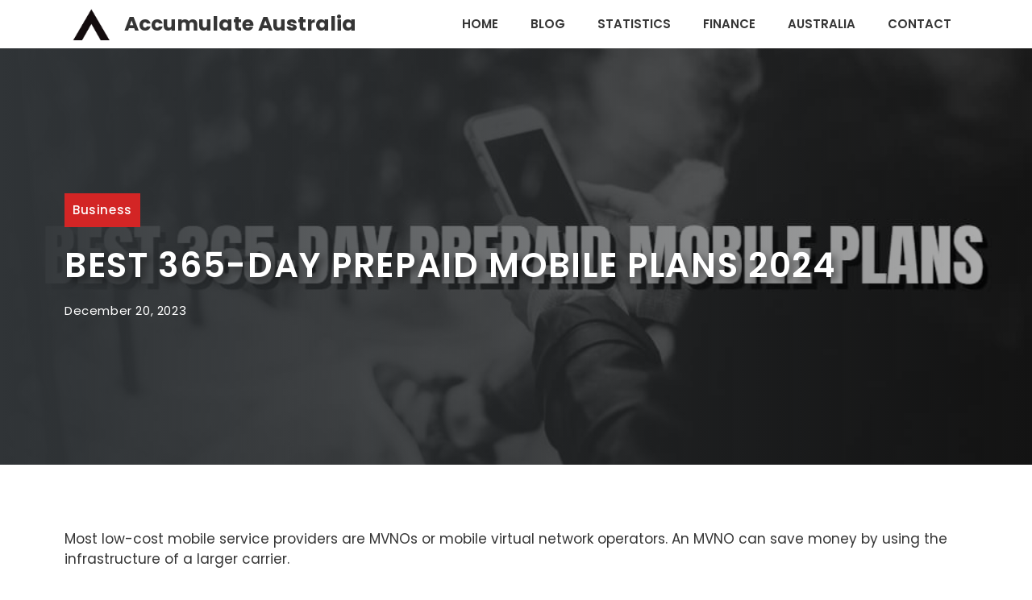

--- FILE ---
content_type: text/html; charset=UTF-8
request_url: https://accumulate.com.au/best-365-day-prepaid-mobile-plans/
body_size: 30750
content:
<!DOCTYPE html>
<html lang="en-US">
<head>
	<meta charset="UTF-8">
	<title>Best 365-Day Prepaid Mobile Plans 2024 &#8211; Accumulate Australia</title>
<meta name='robots' content='max-image-preview:large' />
<meta name="viewport" content="width=device-width, initial-scale=1"><link href='https://fonts.gstatic.com' crossorigin rel='preconnect' />
<link href='https://fonts.googleapis.com' crossorigin rel='preconnect' />
<link rel="alternate" type="application/rss+xml" title="Accumulate Australia &raquo; Feed" href="https://accumulate.com.au/feed/" />
<link rel="alternate" title="oEmbed (JSON)" type="application/json+oembed" href="https://accumulate.com.au/wp-json/oembed/1.0/embed?url=https%3A%2F%2Faccumulate.com.au%2Fbest-365-day-prepaid-mobile-plans%2F" />
<link rel="alternate" title="oEmbed (XML)" type="text/xml+oembed" href="https://accumulate.com.au/wp-json/oembed/1.0/embed?url=https%3A%2F%2Faccumulate.com.au%2Fbest-365-day-prepaid-mobile-plans%2F&#038;format=xml" />
<style id='wp-img-auto-sizes-contain-inline-css'>
img:is([sizes=auto i],[sizes^="auto," i]){contain-intrinsic-size:3000px 1500px}
/*# sourceURL=wp-img-auto-sizes-contain-inline-css */
</style>
<style id='wp-emoji-styles-inline-css'>

	img.wp-smiley, img.emoji {
		display: inline !important;
		border: none !important;
		box-shadow: none !important;
		height: 1em !important;
		width: 1em !important;
		margin: 0 0.07em !important;
		vertical-align: -0.1em !important;
		background: none !important;
		padding: 0 !important;
	}
/*# sourceURL=wp-emoji-styles-inline-css */
</style>
<style id='wp-block-library-inline-css'>
:root{--wp-block-synced-color:#7a00df;--wp-block-synced-color--rgb:122,0,223;--wp-bound-block-color:var(--wp-block-synced-color);--wp-editor-canvas-background:#ddd;--wp-admin-theme-color:#007cba;--wp-admin-theme-color--rgb:0,124,186;--wp-admin-theme-color-darker-10:#006ba1;--wp-admin-theme-color-darker-10--rgb:0,107,160.5;--wp-admin-theme-color-darker-20:#005a87;--wp-admin-theme-color-darker-20--rgb:0,90,135;--wp-admin-border-width-focus:2px}@media (min-resolution:192dpi){:root{--wp-admin-border-width-focus:1.5px}}.wp-element-button{cursor:pointer}:root .has-very-light-gray-background-color{background-color:#eee}:root .has-very-dark-gray-background-color{background-color:#313131}:root .has-very-light-gray-color{color:#eee}:root .has-very-dark-gray-color{color:#313131}:root .has-vivid-green-cyan-to-vivid-cyan-blue-gradient-background{background:linear-gradient(135deg,#00d084,#0693e3)}:root .has-purple-crush-gradient-background{background:linear-gradient(135deg,#34e2e4,#4721fb 50%,#ab1dfe)}:root .has-hazy-dawn-gradient-background{background:linear-gradient(135deg,#faaca8,#dad0ec)}:root .has-subdued-olive-gradient-background{background:linear-gradient(135deg,#fafae1,#67a671)}:root .has-atomic-cream-gradient-background{background:linear-gradient(135deg,#fdd79a,#004a59)}:root .has-nightshade-gradient-background{background:linear-gradient(135deg,#330968,#31cdcf)}:root .has-midnight-gradient-background{background:linear-gradient(135deg,#020381,#2874fc)}:root{--wp--preset--font-size--normal:16px;--wp--preset--font-size--huge:42px}.has-regular-font-size{font-size:1em}.has-larger-font-size{font-size:2.625em}.has-normal-font-size{font-size:var(--wp--preset--font-size--normal)}.has-huge-font-size{font-size:var(--wp--preset--font-size--huge)}.has-text-align-center{text-align:center}.has-text-align-left{text-align:left}.has-text-align-right{text-align:right}.has-fit-text{white-space:nowrap!important}#end-resizable-editor-section{display:none}.aligncenter{clear:both}.items-justified-left{justify-content:flex-start}.items-justified-center{justify-content:center}.items-justified-right{justify-content:flex-end}.items-justified-space-between{justify-content:space-between}.screen-reader-text{border:0;clip-path:inset(50%);height:1px;margin:-1px;overflow:hidden;padding:0;position:absolute;width:1px;word-wrap:normal!important}.screen-reader-text:focus{background-color:#ddd;clip-path:none;color:#444;display:block;font-size:1em;height:auto;left:5px;line-height:normal;padding:15px 23px 14px;text-decoration:none;top:5px;width:auto;z-index:100000}html :where(.has-border-color){border-style:solid}html :where([style*=border-top-color]){border-top-style:solid}html :where([style*=border-right-color]){border-right-style:solid}html :where([style*=border-bottom-color]){border-bottom-style:solid}html :where([style*=border-left-color]){border-left-style:solid}html :where([style*=border-width]){border-style:solid}html :where([style*=border-top-width]){border-top-style:solid}html :where([style*=border-right-width]){border-right-style:solid}html :where([style*=border-bottom-width]){border-bottom-style:solid}html :where([style*=border-left-width]){border-left-style:solid}html :where(img[class*=wp-image-]){height:auto;max-width:100%}:where(figure){margin:0 0 1em}html :where(.is-position-sticky){--wp-admin--admin-bar--position-offset:var(--wp-admin--admin-bar--height,0px)}@media screen and (max-width:600px){html :where(.is-position-sticky){--wp-admin--admin-bar--position-offset:0px}}

/*# sourceURL=wp-block-library-inline-css */
</style><style id='wp-block-heading-inline-css'>
h1:where(.wp-block-heading).has-background,h2:where(.wp-block-heading).has-background,h3:where(.wp-block-heading).has-background,h4:where(.wp-block-heading).has-background,h5:where(.wp-block-heading).has-background,h6:where(.wp-block-heading).has-background{padding:1.25em 2.375em}h1.has-text-align-left[style*=writing-mode]:where([style*=vertical-lr]),h1.has-text-align-right[style*=writing-mode]:where([style*=vertical-rl]),h2.has-text-align-left[style*=writing-mode]:where([style*=vertical-lr]),h2.has-text-align-right[style*=writing-mode]:where([style*=vertical-rl]),h3.has-text-align-left[style*=writing-mode]:where([style*=vertical-lr]),h3.has-text-align-right[style*=writing-mode]:where([style*=vertical-rl]),h4.has-text-align-left[style*=writing-mode]:where([style*=vertical-lr]),h4.has-text-align-right[style*=writing-mode]:where([style*=vertical-rl]),h5.has-text-align-left[style*=writing-mode]:where([style*=vertical-lr]),h5.has-text-align-right[style*=writing-mode]:where([style*=vertical-rl]),h6.has-text-align-left[style*=writing-mode]:where([style*=vertical-lr]),h6.has-text-align-right[style*=writing-mode]:where([style*=vertical-rl]){rotate:180deg}
/*# sourceURL=https://accumulate.com.au/wp-includes/blocks/heading/style.min.css */
</style>
<style id='wp-block-image-inline-css'>
.wp-block-image>a,.wp-block-image>figure>a{display:inline-block}.wp-block-image img{box-sizing:border-box;height:auto;max-width:100%;vertical-align:bottom}@media not (prefers-reduced-motion){.wp-block-image img.hide{visibility:hidden}.wp-block-image img.show{animation:show-content-image .4s}}.wp-block-image[style*=border-radius] img,.wp-block-image[style*=border-radius]>a{border-radius:inherit}.wp-block-image.has-custom-border img{box-sizing:border-box}.wp-block-image.aligncenter{text-align:center}.wp-block-image.alignfull>a,.wp-block-image.alignwide>a{width:100%}.wp-block-image.alignfull img,.wp-block-image.alignwide img{height:auto;width:100%}.wp-block-image .aligncenter,.wp-block-image .alignleft,.wp-block-image .alignright,.wp-block-image.aligncenter,.wp-block-image.alignleft,.wp-block-image.alignright{display:table}.wp-block-image .aligncenter>figcaption,.wp-block-image .alignleft>figcaption,.wp-block-image .alignright>figcaption,.wp-block-image.aligncenter>figcaption,.wp-block-image.alignleft>figcaption,.wp-block-image.alignright>figcaption{caption-side:bottom;display:table-caption}.wp-block-image .alignleft{float:left;margin:.5em 1em .5em 0}.wp-block-image .alignright{float:right;margin:.5em 0 .5em 1em}.wp-block-image .aligncenter{margin-left:auto;margin-right:auto}.wp-block-image :where(figcaption){margin-bottom:1em;margin-top:.5em}.wp-block-image.is-style-circle-mask img{border-radius:9999px}@supports ((-webkit-mask-image:none) or (mask-image:none)) or (-webkit-mask-image:none){.wp-block-image.is-style-circle-mask img{border-radius:0;-webkit-mask-image:url('data:image/svg+xml;utf8,<svg viewBox="0 0 100 100" xmlns="http://www.w3.org/2000/svg"><circle cx="50" cy="50" r="50"/></svg>');mask-image:url('data:image/svg+xml;utf8,<svg viewBox="0 0 100 100" xmlns="http://www.w3.org/2000/svg"><circle cx="50" cy="50" r="50"/></svg>');mask-mode:alpha;-webkit-mask-position:center;mask-position:center;-webkit-mask-repeat:no-repeat;mask-repeat:no-repeat;-webkit-mask-size:contain;mask-size:contain}}:root :where(.wp-block-image.is-style-rounded img,.wp-block-image .is-style-rounded img){border-radius:9999px}.wp-block-image figure{margin:0}.wp-lightbox-container{display:flex;flex-direction:column;position:relative}.wp-lightbox-container img{cursor:zoom-in}.wp-lightbox-container img:hover+button{opacity:1}.wp-lightbox-container button{align-items:center;backdrop-filter:blur(16px) saturate(180%);background-color:#5a5a5a40;border:none;border-radius:4px;cursor:zoom-in;display:flex;height:20px;justify-content:center;opacity:0;padding:0;position:absolute;right:16px;text-align:center;top:16px;width:20px;z-index:100}@media not (prefers-reduced-motion){.wp-lightbox-container button{transition:opacity .2s ease}}.wp-lightbox-container button:focus-visible{outline:3px auto #5a5a5a40;outline:3px auto -webkit-focus-ring-color;outline-offset:3px}.wp-lightbox-container button:hover{cursor:pointer;opacity:1}.wp-lightbox-container button:focus{opacity:1}.wp-lightbox-container button:focus,.wp-lightbox-container button:hover,.wp-lightbox-container button:not(:hover):not(:active):not(.has-background){background-color:#5a5a5a40;border:none}.wp-lightbox-overlay{box-sizing:border-box;cursor:zoom-out;height:100vh;left:0;overflow:hidden;position:fixed;top:0;visibility:hidden;width:100%;z-index:100000}.wp-lightbox-overlay .close-button{align-items:center;cursor:pointer;display:flex;justify-content:center;min-height:40px;min-width:40px;padding:0;position:absolute;right:calc(env(safe-area-inset-right) + 16px);top:calc(env(safe-area-inset-top) + 16px);z-index:5000000}.wp-lightbox-overlay .close-button:focus,.wp-lightbox-overlay .close-button:hover,.wp-lightbox-overlay .close-button:not(:hover):not(:active):not(.has-background){background:none;border:none}.wp-lightbox-overlay .lightbox-image-container{height:var(--wp--lightbox-container-height);left:50%;overflow:hidden;position:absolute;top:50%;transform:translate(-50%,-50%);transform-origin:top left;width:var(--wp--lightbox-container-width);z-index:9999999999}.wp-lightbox-overlay .wp-block-image{align-items:center;box-sizing:border-box;display:flex;height:100%;justify-content:center;margin:0;position:relative;transform-origin:0 0;width:100%;z-index:3000000}.wp-lightbox-overlay .wp-block-image img{height:var(--wp--lightbox-image-height);min-height:var(--wp--lightbox-image-height);min-width:var(--wp--lightbox-image-width);width:var(--wp--lightbox-image-width)}.wp-lightbox-overlay .wp-block-image figcaption{display:none}.wp-lightbox-overlay button{background:none;border:none}.wp-lightbox-overlay .scrim{background-color:#fff;height:100%;opacity:.9;position:absolute;width:100%;z-index:2000000}.wp-lightbox-overlay.active{visibility:visible}@media not (prefers-reduced-motion){.wp-lightbox-overlay.active{animation:turn-on-visibility .25s both}.wp-lightbox-overlay.active img{animation:turn-on-visibility .35s both}.wp-lightbox-overlay.show-closing-animation:not(.active){animation:turn-off-visibility .35s both}.wp-lightbox-overlay.show-closing-animation:not(.active) img{animation:turn-off-visibility .25s both}.wp-lightbox-overlay.zoom.active{animation:none;opacity:1;visibility:visible}.wp-lightbox-overlay.zoom.active .lightbox-image-container{animation:lightbox-zoom-in .4s}.wp-lightbox-overlay.zoom.active .lightbox-image-container img{animation:none}.wp-lightbox-overlay.zoom.active .scrim{animation:turn-on-visibility .4s forwards}.wp-lightbox-overlay.zoom.show-closing-animation:not(.active){animation:none}.wp-lightbox-overlay.zoom.show-closing-animation:not(.active) .lightbox-image-container{animation:lightbox-zoom-out .4s}.wp-lightbox-overlay.zoom.show-closing-animation:not(.active) .lightbox-image-container img{animation:none}.wp-lightbox-overlay.zoom.show-closing-animation:not(.active) .scrim{animation:turn-off-visibility .4s forwards}}@keyframes show-content-image{0%{visibility:hidden}99%{visibility:hidden}to{visibility:visible}}@keyframes turn-on-visibility{0%{opacity:0}to{opacity:1}}@keyframes turn-off-visibility{0%{opacity:1;visibility:visible}99%{opacity:0;visibility:visible}to{opacity:0;visibility:hidden}}@keyframes lightbox-zoom-in{0%{transform:translate(calc((-100vw + var(--wp--lightbox-scrollbar-width))/2 + var(--wp--lightbox-initial-left-position)),calc(-50vh + var(--wp--lightbox-initial-top-position))) scale(var(--wp--lightbox-scale))}to{transform:translate(-50%,-50%) scale(1)}}@keyframes lightbox-zoom-out{0%{transform:translate(-50%,-50%) scale(1);visibility:visible}99%{visibility:visible}to{transform:translate(calc((-100vw + var(--wp--lightbox-scrollbar-width))/2 + var(--wp--lightbox-initial-left-position)),calc(-50vh + var(--wp--lightbox-initial-top-position))) scale(var(--wp--lightbox-scale));visibility:hidden}}
/*# sourceURL=https://accumulate.com.au/wp-includes/blocks/image/style.min.css */
</style>
<style id='wp-block-list-inline-css'>
ol,ul{box-sizing:border-box}:root :where(.wp-block-list.has-background){padding:1.25em 2.375em}
/*# sourceURL=https://accumulate.com.au/wp-includes/blocks/list/style.min.css */
</style>
<style id='wp-block-paragraph-inline-css'>
.is-small-text{font-size:.875em}.is-regular-text{font-size:1em}.is-large-text{font-size:2.25em}.is-larger-text{font-size:3em}.has-drop-cap:not(:focus):first-letter{float:left;font-size:8.4em;font-style:normal;font-weight:100;line-height:.68;margin:.05em .1em 0 0;text-transform:uppercase}body.rtl .has-drop-cap:not(:focus):first-letter{float:none;margin-left:.1em}p.has-drop-cap.has-background{overflow:hidden}:root :where(p.has-background){padding:1.25em 2.375em}:where(p.has-text-color:not(.has-link-color)) a{color:inherit}p.has-text-align-left[style*="writing-mode:vertical-lr"],p.has-text-align-right[style*="writing-mode:vertical-rl"]{rotate:180deg}
/*# sourceURL=https://accumulate.com.au/wp-includes/blocks/paragraph/style.min.css */
</style>
<style id='global-styles-inline-css'>
:root{--wp--preset--aspect-ratio--square: 1;--wp--preset--aspect-ratio--4-3: 4/3;--wp--preset--aspect-ratio--3-4: 3/4;--wp--preset--aspect-ratio--3-2: 3/2;--wp--preset--aspect-ratio--2-3: 2/3;--wp--preset--aspect-ratio--16-9: 16/9;--wp--preset--aspect-ratio--9-16: 9/16;--wp--preset--color--black: #000000;--wp--preset--color--cyan-bluish-gray: #abb8c3;--wp--preset--color--white: #ffffff;--wp--preset--color--pale-pink: #f78da7;--wp--preset--color--vivid-red: #cf2e2e;--wp--preset--color--luminous-vivid-orange: #ff6900;--wp--preset--color--luminous-vivid-amber: #fcb900;--wp--preset--color--light-green-cyan: #7bdcb5;--wp--preset--color--vivid-green-cyan: #00d084;--wp--preset--color--pale-cyan-blue: #8ed1fc;--wp--preset--color--vivid-cyan-blue: #0693e3;--wp--preset--color--vivid-purple: #9b51e0;--wp--preset--color--contrast: var(--contrast);--wp--preset--color--contrast-2: var(--contrast-2);--wp--preset--color--contrast-3: var(--contrast-3);--wp--preset--color--base: var(--base);--wp--preset--color--base-2: var(--base-2);--wp--preset--color--base-3: var(--base-3);--wp--preset--color--accent: var(--accent);--wp--preset--color--accent-2: var(--accent-2);--wp--preset--gradient--vivid-cyan-blue-to-vivid-purple: linear-gradient(135deg,rgb(6,147,227) 0%,rgb(155,81,224) 100%);--wp--preset--gradient--light-green-cyan-to-vivid-green-cyan: linear-gradient(135deg,rgb(122,220,180) 0%,rgb(0,208,130) 100%);--wp--preset--gradient--luminous-vivid-amber-to-luminous-vivid-orange: linear-gradient(135deg,rgb(252,185,0) 0%,rgb(255,105,0) 100%);--wp--preset--gradient--luminous-vivid-orange-to-vivid-red: linear-gradient(135deg,rgb(255,105,0) 0%,rgb(207,46,46) 100%);--wp--preset--gradient--very-light-gray-to-cyan-bluish-gray: linear-gradient(135deg,rgb(238,238,238) 0%,rgb(169,184,195) 100%);--wp--preset--gradient--cool-to-warm-spectrum: linear-gradient(135deg,rgb(74,234,220) 0%,rgb(151,120,209) 20%,rgb(207,42,186) 40%,rgb(238,44,130) 60%,rgb(251,105,98) 80%,rgb(254,248,76) 100%);--wp--preset--gradient--blush-light-purple: linear-gradient(135deg,rgb(255,206,236) 0%,rgb(152,150,240) 100%);--wp--preset--gradient--blush-bordeaux: linear-gradient(135deg,rgb(254,205,165) 0%,rgb(254,45,45) 50%,rgb(107,0,62) 100%);--wp--preset--gradient--luminous-dusk: linear-gradient(135deg,rgb(255,203,112) 0%,rgb(199,81,192) 50%,rgb(65,88,208) 100%);--wp--preset--gradient--pale-ocean: linear-gradient(135deg,rgb(255,245,203) 0%,rgb(182,227,212) 50%,rgb(51,167,181) 100%);--wp--preset--gradient--electric-grass: linear-gradient(135deg,rgb(202,248,128) 0%,rgb(113,206,126) 100%);--wp--preset--gradient--midnight: linear-gradient(135deg,rgb(2,3,129) 0%,rgb(40,116,252) 100%);--wp--preset--font-size--small: 13px;--wp--preset--font-size--medium: 20px;--wp--preset--font-size--large: 36px;--wp--preset--font-size--x-large: 42px;--wp--preset--spacing--20: 0.44rem;--wp--preset--spacing--30: 0.67rem;--wp--preset--spacing--40: 1rem;--wp--preset--spacing--50: 1.5rem;--wp--preset--spacing--60: 2.25rem;--wp--preset--spacing--70: 3.38rem;--wp--preset--spacing--80: 5.06rem;--wp--preset--shadow--natural: 6px 6px 9px rgba(0, 0, 0, 0.2);--wp--preset--shadow--deep: 12px 12px 50px rgba(0, 0, 0, 0.4);--wp--preset--shadow--sharp: 6px 6px 0px rgba(0, 0, 0, 0.2);--wp--preset--shadow--outlined: 6px 6px 0px -3px rgb(255, 255, 255), 6px 6px rgb(0, 0, 0);--wp--preset--shadow--crisp: 6px 6px 0px rgb(0, 0, 0);}:where(.is-layout-flex){gap: 0.5em;}:where(.is-layout-grid){gap: 0.5em;}body .is-layout-flex{display: flex;}.is-layout-flex{flex-wrap: wrap;align-items: center;}.is-layout-flex > :is(*, div){margin: 0;}body .is-layout-grid{display: grid;}.is-layout-grid > :is(*, div){margin: 0;}:where(.wp-block-columns.is-layout-flex){gap: 2em;}:where(.wp-block-columns.is-layout-grid){gap: 2em;}:where(.wp-block-post-template.is-layout-flex){gap: 1.25em;}:where(.wp-block-post-template.is-layout-grid){gap: 1.25em;}.has-black-color{color: var(--wp--preset--color--black) !important;}.has-cyan-bluish-gray-color{color: var(--wp--preset--color--cyan-bluish-gray) !important;}.has-white-color{color: var(--wp--preset--color--white) !important;}.has-pale-pink-color{color: var(--wp--preset--color--pale-pink) !important;}.has-vivid-red-color{color: var(--wp--preset--color--vivid-red) !important;}.has-luminous-vivid-orange-color{color: var(--wp--preset--color--luminous-vivid-orange) !important;}.has-luminous-vivid-amber-color{color: var(--wp--preset--color--luminous-vivid-amber) !important;}.has-light-green-cyan-color{color: var(--wp--preset--color--light-green-cyan) !important;}.has-vivid-green-cyan-color{color: var(--wp--preset--color--vivid-green-cyan) !important;}.has-pale-cyan-blue-color{color: var(--wp--preset--color--pale-cyan-blue) !important;}.has-vivid-cyan-blue-color{color: var(--wp--preset--color--vivid-cyan-blue) !important;}.has-vivid-purple-color{color: var(--wp--preset--color--vivid-purple) !important;}.has-black-background-color{background-color: var(--wp--preset--color--black) !important;}.has-cyan-bluish-gray-background-color{background-color: var(--wp--preset--color--cyan-bluish-gray) !important;}.has-white-background-color{background-color: var(--wp--preset--color--white) !important;}.has-pale-pink-background-color{background-color: var(--wp--preset--color--pale-pink) !important;}.has-vivid-red-background-color{background-color: var(--wp--preset--color--vivid-red) !important;}.has-luminous-vivid-orange-background-color{background-color: var(--wp--preset--color--luminous-vivid-orange) !important;}.has-luminous-vivid-amber-background-color{background-color: var(--wp--preset--color--luminous-vivid-amber) !important;}.has-light-green-cyan-background-color{background-color: var(--wp--preset--color--light-green-cyan) !important;}.has-vivid-green-cyan-background-color{background-color: var(--wp--preset--color--vivid-green-cyan) !important;}.has-pale-cyan-blue-background-color{background-color: var(--wp--preset--color--pale-cyan-blue) !important;}.has-vivid-cyan-blue-background-color{background-color: var(--wp--preset--color--vivid-cyan-blue) !important;}.has-vivid-purple-background-color{background-color: var(--wp--preset--color--vivid-purple) !important;}.has-black-border-color{border-color: var(--wp--preset--color--black) !important;}.has-cyan-bluish-gray-border-color{border-color: var(--wp--preset--color--cyan-bluish-gray) !important;}.has-white-border-color{border-color: var(--wp--preset--color--white) !important;}.has-pale-pink-border-color{border-color: var(--wp--preset--color--pale-pink) !important;}.has-vivid-red-border-color{border-color: var(--wp--preset--color--vivid-red) !important;}.has-luminous-vivid-orange-border-color{border-color: var(--wp--preset--color--luminous-vivid-orange) !important;}.has-luminous-vivid-amber-border-color{border-color: var(--wp--preset--color--luminous-vivid-amber) !important;}.has-light-green-cyan-border-color{border-color: var(--wp--preset--color--light-green-cyan) !important;}.has-vivid-green-cyan-border-color{border-color: var(--wp--preset--color--vivid-green-cyan) !important;}.has-pale-cyan-blue-border-color{border-color: var(--wp--preset--color--pale-cyan-blue) !important;}.has-vivid-cyan-blue-border-color{border-color: var(--wp--preset--color--vivid-cyan-blue) !important;}.has-vivid-purple-border-color{border-color: var(--wp--preset--color--vivid-purple) !important;}.has-vivid-cyan-blue-to-vivid-purple-gradient-background{background: var(--wp--preset--gradient--vivid-cyan-blue-to-vivid-purple) !important;}.has-light-green-cyan-to-vivid-green-cyan-gradient-background{background: var(--wp--preset--gradient--light-green-cyan-to-vivid-green-cyan) !important;}.has-luminous-vivid-amber-to-luminous-vivid-orange-gradient-background{background: var(--wp--preset--gradient--luminous-vivid-amber-to-luminous-vivid-orange) !important;}.has-luminous-vivid-orange-to-vivid-red-gradient-background{background: var(--wp--preset--gradient--luminous-vivid-orange-to-vivid-red) !important;}.has-very-light-gray-to-cyan-bluish-gray-gradient-background{background: var(--wp--preset--gradient--very-light-gray-to-cyan-bluish-gray) !important;}.has-cool-to-warm-spectrum-gradient-background{background: var(--wp--preset--gradient--cool-to-warm-spectrum) !important;}.has-blush-light-purple-gradient-background{background: var(--wp--preset--gradient--blush-light-purple) !important;}.has-blush-bordeaux-gradient-background{background: var(--wp--preset--gradient--blush-bordeaux) !important;}.has-luminous-dusk-gradient-background{background: var(--wp--preset--gradient--luminous-dusk) !important;}.has-pale-ocean-gradient-background{background: var(--wp--preset--gradient--pale-ocean) !important;}.has-electric-grass-gradient-background{background: var(--wp--preset--gradient--electric-grass) !important;}.has-midnight-gradient-background{background: var(--wp--preset--gradient--midnight) !important;}.has-small-font-size{font-size: var(--wp--preset--font-size--small) !important;}.has-medium-font-size{font-size: var(--wp--preset--font-size--medium) !important;}.has-large-font-size{font-size: var(--wp--preset--font-size--large) !important;}.has-x-large-font-size{font-size: var(--wp--preset--font-size--x-large) !important;}
/*# sourceURL=global-styles-inline-css */
</style>

<style id='classic-theme-styles-inline-css'>
/*! This file is auto-generated */
.wp-block-button__link{color:#fff;background-color:#32373c;border-radius:9999px;box-shadow:none;text-decoration:none;padding:calc(.667em + 2px) calc(1.333em + 2px);font-size:1.125em}.wp-block-file__button{background:#32373c;color:#fff;text-decoration:none}
/*# sourceURL=/wp-includes/css/classic-themes.min.css */
</style>
<link rel='stylesheet' id='generate-style-css' href='https://accumulate.com.au/wp-content/themes/generatepress/assets/css/main.min.css?ver=3.3.0' media='all' />
<style id='generate-style-inline-css'>
body{background-color:var(--base-3);color:var(--contrast-2);}a{color:var(--accent);}a:hover, a:focus, a:active{color:var(--accent-2);}.wp-block-group__inner-container{max-width:1200px;margin-left:auto;margin-right:auto;}.site-header .header-image{width:40px;}:root{--contrast:#0e0e0e;--contrast-2:#353535;--contrast-3:#8d9297;--base:#e6e6e6;--base-2:#f8f8f8;--base-3:#FFFFFF;--accent:#d32525;--accent-2:#5d9368;}:root .has-contrast-color{color:var(--contrast);}:root .has-contrast-background-color{background-color:var(--contrast);}:root .has-contrast-2-color{color:var(--contrast-2);}:root .has-contrast-2-background-color{background-color:var(--contrast-2);}:root .has-contrast-3-color{color:var(--contrast-3);}:root .has-contrast-3-background-color{background-color:var(--contrast-3);}:root .has-base-color{color:var(--base);}:root .has-base-background-color{background-color:var(--base);}:root .has-base-2-color{color:var(--base-2);}:root .has-base-2-background-color{background-color:var(--base-2);}:root .has-base-3-color{color:var(--base-3);}:root .has-base-3-background-color{background-color:var(--base-3);}:root .has-accent-color{color:var(--accent);}:root .has-accent-background-color{background-color:var(--accent);}:root .has-accent-2-color{color:var(--accent-2);}:root .has-accent-2-background-color{background-color:var(--accent-2);}body, button, input, select, textarea{font-family:Poppins, sans-serif;font-size:17px;}.main-title{font-size:25px;}.main-navigation a, .main-navigation .menu-toggle, .main-navigation .menu-bar-items{font-weight:600;text-transform:uppercase;font-size:15px;}h1{font-family:inherit;font-weight:600;font-size:42px;}@media (max-width:768px){h1{font-size:31px;}}h2{font-family:inherit;font-weight:600;font-size:35px;}@media (max-width:768px){h2{font-size:27px;}}h3{font-family:inherit;font-weight:600;font-size:29px;}@media (max-width:768px){h3{font-size:24px;}}h4{font-family:inherit;font-weight:600;font-size:24px;}@media (max-width:768px){h4{font-size:22px;}}h5{font-family:inherit;font-weight:600;font-size:20px;}@media (max-width:768px){h5{font-size:19px;}}h6{font-family:inherit;font-weight:600;font-size:18px;}.top-bar{background-color:#636363;color:#ffffff;}.top-bar a{color:#ffffff;}.top-bar a:hover{color:#303030;}.site-header{background-color:var(--base-3);color:var(--contrast-2);}.main-title a,.main-title a:hover{color:var(--contrast-2);}.site-description{color:var(--contrast-2);}.mobile-menu-control-wrapper .menu-toggle,.mobile-menu-control-wrapper .menu-toggle:hover,.mobile-menu-control-wrapper .menu-toggle:focus,.has-inline-mobile-toggle #site-navigation.toggled{background-color:rgba(0, 0, 0, 0.02);}.main-navigation,.main-navigation ul ul{background-color:var(--base-3);}.main-navigation .main-nav ul li a, .main-navigation .menu-toggle, .main-navigation .menu-bar-items{color:var(--contrast-2);}.main-navigation .main-nav ul li:not([class*="current-menu-"]):hover > a, .main-navigation .main-nav ul li:not([class*="current-menu-"]):focus > a, .main-navigation .main-nav ul li.sfHover:not([class*="current-menu-"]) > a, .main-navigation .menu-bar-item:hover > a, .main-navigation .menu-bar-item.sfHover > a{color:var(--accent);background-color:var(--base-3);}button.menu-toggle:hover,button.menu-toggle:focus{color:var(--contrast-2);}.main-navigation .main-nav ul li[class*="current-menu-"] > a{color:var(--accent);background-color:var(--base-3);}.navigation-search input[type="search"],.navigation-search input[type="search"]:active, .navigation-search input[type="search"]:focus, .main-navigation .main-nav ul li.search-item.active > a, .main-navigation .menu-bar-items .search-item.active > a{color:var(--accent);background-color:var(--base-3);}.separate-containers .inside-article, .separate-containers .comments-area, .separate-containers .page-header, .one-container .container, .separate-containers .paging-navigation, .inside-page-header{color:var(--contrast-2);background-color:var(--base-3);}.inside-article a,.paging-navigation a,.comments-area a,.page-header a{color:var(--accent);}.inside-article a:hover,.paging-navigation a:hover,.comments-area a:hover,.page-header a:hover{color:var(--accent-2);}.entry-title a{color:var(--contrast);}.entry-title a:hover{color:var(--contrast-2);}.entry-meta{color:var(--contrast-3);}h1{color:var(--contrast-2);}h2{color:var(--contrast-2);}h3{color:var(--contrast-2);}h4{color:var(--contrast-2);}h5{color:var(--contrast-2);}h6{color:var(--contrast-2);}.sidebar .widget{background-color:var(--base-3);}.footer-widgets{color:var(--base-3);background-color:var(--base-4);}.footer-widgets .widget-title{color:var(--contrast);}.site-info{color:var(--base-3);background-color:var(--contrast-2);}.site-info a{color:var(--base-3);}.site-info a:hover{color:var(--base);}.footer-bar .widget_nav_menu .current-menu-item a{color:var(--base);}input[type="text"],input[type="email"],input[type="url"],input[type="password"],input[type="search"],input[type="tel"],input[type="number"],textarea,select{color:var(--contrast-3);background-color:var(--base-2);border-color:var(--contrast-2);}input[type="text"]:focus,input[type="email"]:focus,input[type="url"]:focus,input[type="password"]:focus,input[type="search"]:focus,input[type="tel"]:focus,input[type="number"]:focus,textarea:focus,select:focus{color:var(--contrast-2);border-color:var(--contrast-3);}button,html input[type="button"],input[type="reset"],input[type="submit"],a.button,a.wp-block-button__link:not(.has-background){color:var(--base-3);background-color:var(--accent);}button:hover,html input[type="button"]:hover,input[type="reset"]:hover,input[type="submit"]:hover,a.button:hover,button:focus,html input[type="button"]:focus,input[type="reset"]:focus,input[type="submit"]:focus,a.button:focus,a.wp-block-button__link:not(.has-background):active,a.wp-block-button__link:not(.has-background):focus,a.wp-block-button__link:not(.has-background):hover{color:var(--base-3);background-color:var(--contrast-2);}a.generate-back-to-top{background-color:rgba( 0,0,0,0.4 );color:#ffffff;}a.generate-back-to-top:hover,a.generate-back-to-top:focus{background-color:rgba( 0,0,0,0.6 );color:#ffffff;}:root{--gp-search-modal-bg-color:var(--base-3);--gp-search-modal-text-color:var(--contrast);--gp-search-modal-overlay-bg-color:rgba(0,0,0,0.2);}@media (max-width: 940px){.main-navigation .menu-bar-item:hover > a, .main-navigation .menu-bar-item.sfHover > a{background:none;color:var(--contrast-2);}}.nav-below-header .main-navigation .inside-navigation.grid-container, .nav-above-header .main-navigation .inside-navigation.grid-container{padding:0px 20px 0px 20px;}.separate-containers .inside-article, .separate-containers .comments-area, .separate-containers .page-header, .separate-containers .paging-navigation, .one-container .site-content, .inside-page-header{padding:80px 40px 80px 40px;}.site-main .wp-block-group__inner-container{padding:80px 40px 80px 40px;}.separate-containers .paging-navigation{padding-top:20px;padding-bottom:20px;}.entry-content .alignwide, body:not(.no-sidebar) .entry-content .alignfull{margin-left:-40px;width:calc(100% + 80px);max-width:calc(100% + 80px);}.sidebar .widget, .page-header, .widget-area .main-navigation, .site-main > *{margin-bottom:30px;}.separate-containers .site-main{margin:30px;}.both-right .inside-left-sidebar,.both-left .inside-left-sidebar{margin-right:15px;}.both-right .inside-right-sidebar,.both-left .inside-right-sidebar{margin-left:15px;}.one-container.archive .post:not(:last-child):not(.is-loop-template-item), .one-container.blog .post:not(:last-child):not(.is-loop-template-item){padding-bottom:80px;}.separate-containers .featured-image{margin-top:30px;}.separate-containers .inside-right-sidebar, .separate-containers .inside-left-sidebar{margin-top:30px;margin-bottom:30px;}.rtl .menu-item-has-children .dropdown-menu-toggle{padding-left:20px;}.rtl .main-navigation .main-nav ul li.menu-item-has-children > a{padding-right:20px;}@media (max-width:768px){.separate-containers .inside-article, .separate-containers .comments-area, .separate-containers .page-header, .separate-containers .paging-navigation, .one-container .site-content, .inside-page-header{padding:60px 30px 60px 30px;}.site-main .wp-block-group__inner-container{padding:60px 30px 60px 30px;}.inside-top-bar{padding-right:30px;padding-left:30px;}.inside-header{padding-right:30px;padding-left:30px;}.widget-area .widget{padding-top:30px;padding-right:30px;padding-bottom:30px;padding-left:30px;}.footer-widgets-container{padding-top:30px;padding-right:30px;padding-bottom:30px;padding-left:30px;}.inside-site-info{padding-right:30px;padding-left:30px;}.entry-content .alignwide, body:not(.no-sidebar) .entry-content .alignfull{margin-left:-30px;width:calc(100% + 60px);max-width:calc(100% + 60px);}.one-container .site-main .paging-navigation{margin-bottom:30px;}}/* End cached CSS */.is-right-sidebar{width:30%;}.is-left-sidebar{width:30%;}.site-content .content-area{width:100%;}@media (max-width: 940px){.main-navigation .menu-toggle,.sidebar-nav-mobile:not(#sticky-placeholder){display:block;}.main-navigation ul,.gen-sidebar-nav,.main-navigation:not(.slideout-navigation):not(.toggled) .main-nav > ul,.has-inline-mobile-toggle #site-navigation .inside-navigation > *:not(.navigation-search):not(.main-nav){display:none;}.nav-align-right .inside-navigation,.nav-align-center .inside-navigation{justify-content:space-between;}}
.dynamic-author-image-rounded{border-radius:100%;}.dynamic-featured-image, .dynamic-author-image{vertical-align:middle;}.one-container.blog .dynamic-content-template:not(:last-child), .one-container.archive .dynamic-content-template:not(:last-child){padding-bottom:0px;}.dynamic-entry-excerpt > p:last-child{margin-bottom:0px;}
/*# sourceURL=generate-style-inline-css */
</style>
<link rel='stylesheet' id='generate-child-css' href='https://accumulate.com.au/wp-content/themes/generatepress_child/style.css?ver=1548661938' media='all' />
<link rel='stylesheet' id='generate-google-fonts-css' href='https://fonts.googleapis.com/css?family=Poppins%3A300%2Cregular%2C500%2C600%2C700&#038;display=auto&#038;ver=3.3.0' media='all' />
<style id='generateblocks-inline-css'>
.gb-accordion__item:not(.gb-accordion__item-open) > .gb-button .gb-accordion__icon-open{display:none;}.gb-accordion__item.gb-accordion__item-open > .gb-button .gb-accordion__icon{display:none;}a.gb-button-d2d58e21{display:inline-flex;align-items:center;justify-content:center;font-weight:600;text-transform:uppercase;padding:10px 26px;margin-left:20px;border-radius:30px;background-color:var(--accent);color:var(--base-3);text-decoration:none;}a.gb-button-d2d58e21:hover, a.gb-button-d2d58e21:active, a.gb-button-d2d58e21:focus{background-color:var(--contrast-2);color:var(--base-3);}a.gb-button-ffe881a2{display:inline-flex;align-items:center;justify-content:center;font-size:24px;font-weight:600;text-align:center;padding:8px;border-radius:40px;border:2px solid var(--contrast-3);color:var(--contrast-3);text-decoration:none;}a.gb-button-ffe881a2:hover, a.gb-button-ffe881a2:active, a.gb-button-ffe881a2:focus{border-color:var(--accent);color:var(--accent);}a.gb-button-ffe881a2 .gb-icon{font-size:0.5em;line-height:0;}a.gb-button-ffe881a2 .gb-icon svg{height:1em;width:1em;fill:currentColor;}a.gb-button-3bd41640{display:inline-flex;align-items:center;justify-content:center;font-size:24px;font-weight:600;text-align:center;padding:8px;border-radius:40px;border:2px solid var(--contrast-3);color:var(--contrast-3);text-decoration:none;}a.gb-button-3bd41640:hover, a.gb-button-3bd41640:active, a.gb-button-3bd41640:focus{border-color:var(--accent);color:var(--accent);}a.gb-button-3bd41640 .gb-icon{font-size:0.5em;line-height:0;}a.gb-button-3bd41640 .gb-icon svg{height:1em;width:1em;fill:currentColor;}a.gb-button-a192097a{display:inline-flex;align-items:center;justify-content:center;font-size:24px;font-weight:600;text-align:center;padding:8px;border-radius:40px;border:2px solid var(--contrast-3);color:var(--contrast-3);text-decoration:none;}a.gb-button-a192097a:hover, a.gb-button-a192097a:active, a.gb-button-a192097a:focus{border-color:var(--accent);color:var(--accent);}a.gb-button-a192097a .gb-icon{font-size:0.5em;line-height:0;}a.gb-button-a192097a .gb-icon svg{height:1em;width:1em;fill:currentColor;}a.gb-button-0e3958c6{display:inline-flex;align-items:center;justify-content:center;font-size:24px;font-weight:600;text-align:center;padding:8px;border-radius:40px;border:2px solid var(--contrast-3);color:var(--contrast-3);text-decoration:none;}a.gb-button-0e3958c6:hover, a.gb-button-0e3958c6:active, a.gb-button-0e3958c6:focus{border-color:var(--accent);color:var(--accent);}a.gb-button-0e3958c6 .gb-icon{font-size:0.5em;line-height:0;}a.gb-button-0e3958c6 .gb-icon svg{height:1em;width:1em;fill:currentColor;}a.gb-button-3081359b{display:inline-flex;align-items:center;justify-content:center;font-size:24px;font-weight:600;text-align:center;padding:8px;border-radius:40px;border:2px solid var(--contrast-3);color:var(--contrast-3);text-decoration:none;}a.gb-button-3081359b:hover, a.gb-button-3081359b:active, a.gb-button-3081359b:focus{border-color:var(--accent);color:var(--accent);}a.gb-button-3081359b .gb-icon{font-size:0.5em;line-height:0;}a.gb-button-3081359b .gb-icon svg{height:1em;width:1em;fill:currentColor;}a.gb-button-54ae3ee5{display:inline-flex;align-items:center;justify-content:center;font-weight:600;text-transform:uppercase;padding:10px 26px;margin-bottom:30px;border-radius:30px;background-color:var(--accent);color:var(--base-3);text-decoration:none;}a.gb-button-54ae3ee5:hover, a.gb-button-54ae3ee5:active, a.gb-button-54ae3ee5:focus{background-color:var(--contrast-2);color:var(--base-3);}a.gb-button-2eb2d5e2{display:inline-flex;align-items:center;justify-content:center;font-size:24px;font-weight:600;text-align:center;padding:6px;border-radius:40px;border:2px solid var(--contrast-3);color:var(--contrast-3);text-decoration:none;}a.gb-button-2eb2d5e2:hover, a.gb-button-2eb2d5e2:active, a.gb-button-2eb2d5e2:focus{border-color:var(--accent);color:var(--accent);}a.gb-button-2eb2d5e2 .gb-icon{font-size:0.6em;line-height:0;}a.gb-button-2eb2d5e2 .gb-icon svg{height:1em;width:1em;fill:currentColor;}a.gb-button-f9a2c631{display:inline-flex;align-items:center;justify-content:center;font-size:24px;font-weight:600;text-align:center;padding:6px;border-radius:40px;border:2px solid var(--contrast-3);color:var(--contrast-3);text-decoration:none;}a.gb-button-f9a2c631:hover, a.gb-button-f9a2c631:active, a.gb-button-f9a2c631:focus{border-color:var(--accent);color:var(--accent);}a.gb-button-f9a2c631 .gb-icon{font-size:0.6em;line-height:0;}a.gb-button-f9a2c631 .gb-icon svg{height:1em;width:1em;fill:currentColor;}a.gb-button-aeb9a926{display:inline-flex;align-items:center;justify-content:center;font-size:24px;font-weight:600;text-align:center;padding:6px;border-radius:40px;border:2px solid var(--contrast-3);color:var(--contrast-3);text-decoration:none;}a.gb-button-aeb9a926:hover, a.gb-button-aeb9a926:active, a.gb-button-aeb9a926:focus{border-color:var(--accent);color:var(--accent);}a.gb-button-aeb9a926 .gb-icon{font-size:0.6em;line-height:0;}a.gb-button-aeb9a926 .gb-icon svg{height:1em;width:1em;fill:currentColor;}a.gb-button-abd48be7{display:inline-flex;align-items:center;justify-content:center;font-size:24px;font-weight:600;text-align:center;padding:6px;border-radius:40px;border:2px solid var(--contrast-3);color:var(--contrast-3);text-decoration:none;}a.gb-button-abd48be7:hover, a.gb-button-abd48be7:active, a.gb-button-abd48be7:focus{border-color:var(--accent);color:var(--accent);}a.gb-button-abd48be7 .gb-icon{font-size:0.6em;line-height:0;}a.gb-button-abd48be7 .gb-icon svg{height:1em;width:1em;fill:currentColor;}.gb-container.gb-tabs__item:not(.gb-tabs__item-open){display:none;}.gb-container-c13ca7a2{background-color:var(--contrast);}.gb-container-6b1b6959{max-width:1200px;padding:80px 40px;margin-right:auto;margin-left:auto;}.gb-container-907f206e{max-width:1200px;display:flex;justify-content:space-between;column-gap:30px;padding:0 0 40px;margin-right:auto;margin-bottom:60px;margin-left:auto;border-bottom:1px solid var(--contrast-2);}.gb-container-664eed66{display:flex;align-items:center;justify-content:space-between;column-gap:30px;margin-top:100px;background-color:var(--contrast);}.gb-container-6f84a564{width:40%;}.gb-container-6f84a564 > .gb-inside-container{padding:0;max-width:1200px;margin-left:auto;margin-right:auto;}.gb-grid-wrapper > .gb-grid-column-6f84a564 > .gb-container{display:flex;flex-direction:column;height:100%;}.gb-container-11cb88be{position:relative;overflow-x:hidden;overflow-y:hidden;text-align:left;background-image:url(https://accumulate.com.au/wp-content/uploads/2023/06/BEST-365-DAY-PREPAID-MOBILE-PLANS.jpg);background-repeat:no-repeat;background-position:center center;background-size:cover;}.gb-container-11cb88be:after{content:"";background-image:linear-gradient(90deg, #303437, rgba(0, 0, 0, 0.3));z-index:0;position:absolute;top:0;right:0;bottom:0;left:0;pointer-events:none;}.gb-container-11cb88be.gb-has-dynamic-bg{background-image:var(--background-url);}.gb-container-11cb88be.gb-no-dynamic-bg{background-image:none;}.gb-container-754c95fb{max-width:1200px;z-index:1;position:relative;padding:180px 40px;margin-right:auto;margin-left:auto;}.gb-container-5d2963a5{border-bottom:1px solid var(--base);}.gb-container-b0b26167{max-width:1200px;display:flex;align-items:center;justify-content:space-between;column-gap:20px;padding:10px 40px;margin-right:auto;margin-left:auto;}.gb-container-a92b6337{display:flex;column-gap:20px;}.gb-container-44ada789{display:flex;column-gap:10px;}.gb-container-f3518434{display:flex;column-gap:20px;}p.gb-headline-be1157e0{font-size:20px;font-weight:600;margin-bottom:0em;color:var(--base-2);}p.gb-headline-546cf105{font-size:13px;line-height:2em;letter-spacing:0.04em;margin-bottom:0px;color:var(--contrast-3);}p.gb-headline-321bdc15{display:inline-block;font-size:15px;letter-spacing:0.04em;font-weight:500;text-transform:capitalize;text-align:left;padding:10px;color:var(--base-3);background-color:#d32525;}p.gb-headline-321bdc15 a{color:var(--base-3);}p.gb-headline-321bdc15 a:hover{color:var(--base);}h1.gb-headline-ae508c57{letter-spacing:0.04em;text-transform:uppercase;text-align:left;padding-top:0em;padding-bottom:0em;padding-left:0em;color:var(--base-3);}p.gb-headline-57ab5ced{font-size:15px;letter-spacing:0.04em;text-align:left;margin-bottom:0px;color:var(--base-3);}p.gb-headline-6f7a5a4b{font-size:13px;font-weight:500;text-transform:uppercase;margin-bottom:0px;color:var(--contrast-3);}p.gb-headline-6f7a5a4b a{color:var(--contrast-3);}p.gb-headline-6f7a5a4b a:hover{color:var(--accent);}p.gb-headline-9570eddb{font-size:13px;font-weight:500;text-transform:uppercase;padding-left:20px;margin-bottom:0px;border-left:1px solid var(--base);color:var(--contrast-3);}p.gb-headline-9570eddb a{color:var(--contrast-3);}p.gb-headline-9570eddb a:hover{color:var(--accent);}p.gb-headline-3d6c2f98{font-size:13px;font-weight:500;text-transform:uppercase;padding-left:20px;margin-bottom:0px;border-left:1px solid var(--base);color:var(--contrast-3);}p.gb-headline-3d6c2f98 a{color:var(--contrast-3);}p.gb-headline-3d6c2f98 a:hover{color:var(--accent);}p.gb-headline-b88e9309{font-size:13px;font-weight:500;text-transform:uppercase;padding-left:20px;margin-bottom:0px;border-left:1px solid var(--base);color:var(--contrast-3);}p.gb-headline-b88e9309 a{color:var(--contrast-3);}p.gb-headline-b88e9309 a:hover{color:var(--accent);}@media (max-width: 1024px) {a.gb-button-d2d58e21{margin-right:20px;margin-left:20px;}.gb-container-6b1b6959{padding-top:60px;padding-bottom:60px;padding-left:60px;}.gb-container-664eed66{flex-direction:column;row-gap:20px;}.gb-container-6f84a564{width:100%;text-align:center;}.gb-grid-wrapper > .gb-grid-column-6f84a564{width:100%;}.gb-container-754c95fb{padding-top:100px;padding-bottom:100px;}}@media (max-width: 767px) {a.gb-button-3bd41640{margin-right:0px;}a.gb-button-abd48be7{margin-right:0px;}.gb-container-6b1b6959{padding-right:30px;padding-left:30px;}.gb-container-907f206e{flex-direction:column;align-items:center;row-gap:20px;}.gb-container-6f84a564{width:100%;}.gb-grid-wrapper > .gb-grid-column-6f84a564{width:100%;}.gb-container-754c95fb{padding:80px 30px;}.gb-container-b0b26167{padding-right:30px;padding-left:30px;}p.gb-headline-be1157e0{text-align:center;}p.gb-headline-546cf105{text-align:center;}}:root{--gb-container-width:1200px;}.gb-container .wp-block-image img{vertical-align:middle;}.gb-grid-wrapper .wp-block-image{margin-bottom:0;}.gb-highlight{background:none;}.gb-shape{line-height:0;}.gb-container-link{position:absolute;top:0;right:0;bottom:0;left:0;z-index:99;}a.gb-container{display: block;}
/*# sourceURL=generateblocks-inline-css */
</style>
<link rel='stylesheet' id='generate-navigation-branding-css' href='https://accumulate.com.au/wp-content/plugins/gp-premium/menu-plus/functions/css/navigation-branding-flex.min.css?ver=2.3.1' media='all' />
<style id='generate-navigation-branding-inline-css'>
@media (max-width: 940px){.site-header, #site-navigation, #sticky-navigation{display:none !important;opacity:0.0;}#mobile-header{display:block !important;width:100% !important;}#mobile-header .main-nav > ul{display:none;}#mobile-header.toggled .main-nav > ul, #mobile-header .menu-toggle, #mobile-header .mobile-bar-items{display:block;}#mobile-header .main-nav{-ms-flex:0 0 100%;flex:0 0 100%;-webkit-box-ordinal-group:5;-ms-flex-order:4;order:4;}}.main-navigation.has-branding .inside-navigation.grid-container, .main-navigation.has-branding.grid-container .inside-navigation:not(.grid-container){padding:0px 40px 0px 40px;}.main-navigation.has-branding:not(.grid-container) .inside-navigation:not(.grid-container) .navigation-branding{margin-left:10px;}.navigation-branding img, .site-logo.mobile-header-logo img{height:60px;width:auto;}.navigation-branding .main-title{line-height:60px;}@media (max-width: 940px){.main-navigation.has-branding.nav-align-center .menu-bar-items, .main-navigation.has-sticky-branding.navigation-stick.nav-align-center .menu-bar-items{margin-left:auto;}.navigation-branding{margin-right:auto;margin-left:10px;}.navigation-branding .main-title, .mobile-header-navigation .site-logo{margin-left:10px;}.main-navigation.has-branding .inside-navigation.grid-container{padding:0px;}}
/*# sourceURL=generate-navigation-branding-inline-css */
</style>
<link rel="https://api.w.org/" href="https://accumulate.com.au/wp-json/" /><link rel="alternate" title="JSON" type="application/json" href="https://accumulate.com.au/wp-json/wp/v2/posts/2013" /><link rel="EditURI" type="application/rsd+xml" title="RSD" href="https://accumulate.com.au/xmlrpc.php?rsd" />
<meta name="generator" content="WordPress 6.9" />
<link rel="canonical" href="https://accumulate.com.au/best-365-day-prepaid-mobile-plans/" />
<link rel='shortlink' href='https://accumulate.com.au/?p=2013' />
<meta name="google-site-verification" content="voPHtMVNNqVVApe9fD6nHV9KXfxiQOar9lDWc59obvQ" />
<script async src="https://pagead2.googlesyndication.com/pagead/js/adsbygoogle.js?client=ca-pub-3842312124091890"
     crossorigin="anonymous"></script>
<!-- Google Tag Manager -->
<script>(function(w,d,s,l,i){w[l]=w[l]||[];w[l].push({'gtm.start':
new Date().getTime(),event:'gtm.js'});var f=d.getElementsByTagName(s)[0],
j=d.createElement(s),dl=l!='dataLayer'?'&l='+l:'';j.async=true;j.src=
'https://www.googletagmanager.com/gtm.js?id='+i+dl;f.parentNode.insertBefore(j,f);
})(window,document,'script','dataLayer','GTM-PNM49P6V');</script>
<!-- End Google Tag Manager --><link rel='shortcut icon' href='https://accumulate.com.au/wp-content/uploads/2023/02/A.png'>		<style id="wp-custom-css">
			body > div.gb-container.gb-container-5d2963a5.hide-on-mobile {
	display:none;
}

#site-navigation > div > div.menu-bar-items {
	display:none;
}

/* GeneratePress Site CSS */ /* Page and post title box shadow */
.text-shadow {
    text-shadow: rgb(0 0 0 / 50%) 5px 5px 10px;
}

/* Menu CTA button color */
.inside-navigation .join-us-btn,
.inside-navigation .menu-bar-items .join-us-btn,
.inside-header .menu-bar-items .join-us-btn {
	color: var(--base-3);
} /* End GeneratePress Site CSS */		</style>
		    
    <!-- Google Tag Manager -->
<script>(function(w,d,s,l,i){w[l]=w[l]||[];w[l].push({'gtm.start':
new Date().getTime(),event:'gtm.js'});var f=d.getElementsByTagName(s)[0],
j=d.createElement(s),dl=l!='dataLayer'?'&l='+l:'';j.async=true;j.src=
'https://www.googletagmanager.com/gtm.js?id='+i+dl;f.parentNode.insertBefore(j,f);
})(window,document,'script','dataLayer','GTM-WLH4XJ5');</script>
<!-- End Google Tag Manager -->

</head>

<body class="wp-singular post-template-default single single-post postid-2013 single-format-standard wp-custom-logo wp-embed-responsive wp-theme-generatepress wp-child-theme-generatepress_child post-image-above-header post-image-aligned-center sticky-menu-fade mobile-header no-sidebar nav-below-header one-container header-aligned-left dropdown-hover" 

itemtype="https://schema.org/Blog" itemscope>
	<!-- Google Tag Manager (noscript) -->
<noscript><iframe src="https://www.googletagmanager.com/ns.html?id=GTM-PNM49P6V"
height="0" width="0" style="display:none;visibility:hidden"></iframe></noscript>
<!-- End Google Tag Manager (noscript) --><a class="screen-reader-text skip-link" href="#content" title="Skip to content">Skip to content</a><div class="gb-container gb-container-5d2963a5 hide-on-mobile">
<div class="gb-container gb-container-b0b26167">
<div class="gb-container gb-container-a92b6337">

<p class="gb-headline gb-headline-6f7a5a4b gb-headline-text"><a href="#">Locations</a></p>



<p class="gb-headline gb-headline-9570eddb gb-headline-text"><a href="#">Investors</a></p>



<p class="gb-headline gb-headline-3d6c2f98 gb-headline-text"><a href="#">Resources</a></p>



<p class="gb-headline gb-headline-b88e9309 gb-headline-text"><a href="https://gpsites.co/capital/contact/" data-type="page" data-id="47">Contact</a></p>

</div>

<div class="gb-container gb-container-bc53961f">
<div class="gb-container gb-container-44ada789">

<a class="gb-button gb-button-ffe881a2" href="#"><span class="gb-icon"><svg xmlns="http://www.w3.org/2000/svg" viewBox="0 0 320 512" width="1em" height="1em" aria-hidden="true"><path d="M279.14 288l14.22-92.66h-88.91v-60.13c0-25.35 12.42-50.06 52.24-50.06h40.42V6.26S260.43 0 225.36 0c-73.22 0-121.08 44.38-121.08 124.72v70.62H22.89V288h81.39v224h100.17V288z" fill="currentColor"></path></svg></span></a>



<a class="gb-button gb-button-3bd41640" href="#"><span class="gb-icon"><svg xmlns="http://www.w3.org/2000/svg" viewBox="0 0 512 512" width="1em" height="1em" aria-hidden="true"><path d="M459.37 151.716c.325 4.548.325 9.097.325 13.645 0 138.72-105.583 298.558-298.558 298.558-59.452 0-114.68-17.219-161.137-47.106 8.447.974 16.568 1.299 25.34 1.299 49.055 0 94.213-16.568 130.274-44.832-46.132-.975-84.792-31.188-98.112-72.772 6.498.974 12.995 1.624 19.818 1.624 9.421 0 18.843-1.3 27.614-3.573-48.081-9.747-84.143-51.98-84.143-102.985v-1.299c13.969 7.797 30.214 12.67 47.431 13.319-28.264-18.843-46.781-51.005-46.781-87.391 0-19.492 5.197-37.36 14.294-52.954 51.655 63.675 129.3 105.258 216.365 109.807-1.624-7.797-2.599-15.918-2.599-24.04 0-57.828 46.782-104.934 104.934-104.934 30.213 0 57.502 12.67 76.67 33.137 23.715-4.548 46.456-13.32 66.599-25.34-7.798 24.366-24.366 44.833-46.132 57.827 21.117-2.273 41.584-8.122 60.426-16.243-14.292 20.791-32.161 39.308-52.628 54.253z" fill="currentColor"></path></svg></span></a>



<a class="gb-button gb-button-a192097a" href="#"><span class="gb-icon"><svg aria-hidden="true" role="img" height="1em" width="1em" viewBox="0 0 448 512" xmlns="http://www.w3.org/2000/svg"><path fill="currentColor" d="M100.28 448H7.4V148.9h92.88zM53.79 108.1C24.09 108.1 0 83.5 0 53.8a53.79 53.79 0 0 1 107.58 0c0 29.7-24.1 54.3-53.79 54.3zM447.9 448h-92.68V302.4c0-34.7-.7-79.2-48.29-79.2-48.29 0-55.69 37.7-55.69 76.7V448h-92.78V148.9h89.08v40.8h1.3c12.4-23.5 42.69-48.3 87.88-48.3 94 0 111.28 61.9 111.28 142.3V448z"></path></svg></span></a>



<a class="gb-button gb-button-0e3958c6" href="#"><span class="gb-icon"><svg xmlns="http://www.w3.org/2000/svg" viewBox="0 0 448 512" width="1em" height="1em" aria-hidden="true"><path d="M224.1 141c-63.6 0-114.9 51.3-114.9 114.9s51.3 114.9 114.9 114.9S339 319.5 339 255.9 287.7 141 224.1 141zm0 189.6c-41.1 0-74.7-33.5-74.7-74.7s33.5-74.7 74.7-74.7 74.7 33.5 74.7 74.7-33.6 74.7-74.7 74.7zm146.4-194.3c0 14.9-12 26.8-26.8 26.8-14.9 0-26.8-12-26.8-26.8s12-26.8 26.8-26.8 26.8 12 26.8 26.8zm76.1 27.2c-1.7-35.9-9.9-67.7-36.2-93.9-26.2-26.2-58-34.4-93.9-36.2-37-2.1-147.9-2.1-184.9 0-35.8 1.7-67.6 9.9-93.9 36.1s-34.4 58-36.2 93.9c-2.1 37-2.1 147.9 0 184.9 1.7 35.9 9.9 67.7 36.2 93.9s58 34.4 93.9 36.2c37 2.1 147.9 2.1 184.9 0 35.9-1.7 67.7-9.9 93.9-36.2 26.2-26.2 34.4-58 36.2-93.9 2.1-37 2.1-147.8 0-184.8zM398.8 388c-7.8 19.6-22.9 34.7-42.6 42.6-29.5 11.7-99.5 9-132.1 9s-102.7 2.6-132.1-9c-19.6-7.8-34.7-22.9-42.6-42.6-11.7-29.5-9-99.5-9-132.1s-2.6-102.7 9-132.1c7.8-19.6 22.9-34.7 42.6-42.6 29.5-11.7 99.5-9 132.1-9s102.7-2.6 132.1 9c19.6 7.8 34.7 22.9 42.6 42.6 11.7 29.5 9 99.5 9 132.1s2.7 102.7-9 132.1z" fill="currentColor"></path></svg></span></a>



<a class="gb-button gb-button-3081359b" href="#"><span class="gb-icon"><svg aria-hidden="true" role="img" height="1em" width="1em" viewBox="0 0 576 512" xmlns="http://www.w3.org/2000/svg"><path fill="currentColor" d="M549.655 124.083c-6.281-23.65-24.787-42.276-48.284-48.597C458.781 64 288 64 288 64S117.22 64 74.629 75.486c-23.497 6.322-42.003 24.947-48.284 48.597-11.412 42.867-11.412 132.305-11.412 132.305s0 89.438 11.412 132.305c6.281 23.65 24.787 41.5 48.284 47.821C117.22 448 288 448 288 448s170.78 0 213.371-11.486c23.497-6.321 42.003-24.171 48.284-47.821 11.412-42.867 11.412-132.305 11.412-132.305s0-89.438-11.412-132.305zm-317.51 213.508V175.185l142.739 81.205-142.739 81.201z"></path></svg></span></a>

</div>
</div>
</div>
</div>		<nav id="mobile-header" itemtype="https://schema.org/SiteNavigationElement" itemscope class="main-navigation mobile-header-navigation has-menu-bar-items">
			<div class="inside-navigation grid-container grid-parent">
									<button class="menu-toggle" aria-controls="mobile-menu" aria-expanded="false">
						<span class="gp-icon icon-menu-bars"><svg viewBox="0 0 512 512" aria-hidden="true" xmlns="http://www.w3.org/2000/svg" width="1em" height="1em"><path d="M0 96c0-13.255 10.745-24 24-24h464c13.255 0 24 10.745 24 24s-10.745 24-24 24H24c-13.255 0-24-10.745-24-24zm0 160c0-13.255 10.745-24 24-24h464c13.255 0 24 10.745 24 24s-10.745 24-24 24H24c-13.255 0-24-10.745-24-24zm0 160c0-13.255 10.745-24 24-24h464c13.255 0 24 10.745 24 24s-10.745 24-24 24H24c-13.255 0-24-10.745-24-24z" /></svg><svg viewBox="0 0 512 512" aria-hidden="true" xmlns="http://www.w3.org/2000/svg" width="1em" height="1em"><path d="M71.029 71.029c9.373-9.372 24.569-9.372 33.942 0L256 222.059l151.029-151.03c9.373-9.372 24.569-9.372 33.942 0 9.372 9.373 9.372 24.569 0 33.942L289.941 256l151.03 151.029c9.372 9.373 9.372 24.569 0 33.942-9.373 9.372-24.569 9.372-33.942 0L256 289.941l-151.029 151.03c-9.373 9.372-24.569 9.372-33.942 0-9.372-9.373-9.372-24.569 0-33.942L222.059 256 71.029 104.971c-9.372-9.373-9.372-24.569 0-33.942z" /></svg></span><span class="mobile-menu">Menu</span>					</button>
					<div id="mobile-menu" class="main-nav"><ul id="menu-main" class=" menu sf-menu"><li id="menu-item-2416" class="menu-item menu-item-type-post_type menu-item-object-page menu-item-home menu-item-2416"><a href="https://accumulate.com.au/">Home</a></li>
<li id="menu-item-2417" class="menu-item menu-item-type-post_type menu-item-object-page menu-item-2417"><a href="https://accumulate.com.au/blog/">Blog</a></li>
<li id="menu-item-3642" class="menu-item menu-item-type-taxonomy menu-item-object-category menu-item-3642"><a href="https://accumulate.com.au/category/statistics/">Statistics</a></li>
<li id="menu-item-3643" class="menu-item menu-item-type-taxonomy menu-item-object-category menu-item-3643"><a href="https://accumulate.com.au/category/finance/">Finance</a></li>
<li id="menu-item-3644" class="menu-item menu-item-type-taxonomy menu-item-object-category menu-item-3644"><a href="https://accumulate.com.au/category/australia/">Australia</a></li>
<li id="menu-item-3844" class="menu-item menu-item-type-post_type menu-item-object-page menu-item-3844"><a href="https://accumulate.com.au/contact/">Contact</a></li>
</ul></div><div class="menu-bar-items">
<a class="gb-button gb-button-d2d58e21 gb-button-text join-us-btn hide-on-mobile" href="#">Join us</a>
</div>			</div><!-- .inside-navigation -->
		</nav><!-- #site-navigation -->
				<nav class="has-branding main-navigation nav-align-right has-menu-bar-items sub-menu-right" id="site-navigation" aria-label="Primary"  itemtype="https://schema.org/SiteNavigationElement" itemscope>
			<div class="inside-navigation grid-container">
				<div class="navigation-branding"><div class="site-logo">
						<a href="https://accumulate.com.au/" title="Accumulate Australia" rel="home">
							<img  class="header-image is-logo-image" alt="Accumulate Australia" src="https://accumulate.com.au/wp-content/uploads/2023/08/cropped-A-logo.png" title="Accumulate Australia" width="669" height="416" />
						</a>
					</div><p class="main-title" itemprop="headline">
					<a href="https://accumulate.com.au/" rel="home">
						Accumulate Australia
					</a>
				</p></div>				<button class="menu-toggle" aria-controls="primary-menu" aria-expanded="false">
					<span class="gp-icon icon-menu-bars"><svg viewBox="0 0 512 512" aria-hidden="true" xmlns="http://www.w3.org/2000/svg" width="1em" height="1em"><path d="M0 96c0-13.255 10.745-24 24-24h464c13.255 0 24 10.745 24 24s-10.745 24-24 24H24c-13.255 0-24-10.745-24-24zm0 160c0-13.255 10.745-24 24-24h464c13.255 0 24 10.745 24 24s-10.745 24-24 24H24c-13.255 0-24-10.745-24-24zm0 160c0-13.255 10.745-24 24-24h464c13.255 0 24 10.745 24 24s-10.745 24-24 24H24c-13.255 0-24-10.745-24-24z" /></svg><svg viewBox="0 0 512 512" aria-hidden="true" xmlns="http://www.w3.org/2000/svg" width="1em" height="1em"><path d="M71.029 71.029c9.373-9.372 24.569-9.372 33.942 0L256 222.059l151.029-151.03c9.373-9.372 24.569-9.372 33.942 0 9.372 9.373 9.372 24.569 0 33.942L289.941 256l151.03 151.029c9.372 9.373 9.372 24.569 0 33.942-9.373 9.372-24.569 9.372-33.942 0L256 289.941l-151.029 151.03c-9.373 9.372-24.569 9.372-33.942 0-9.372-9.373-9.372-24.569 0-33.942L222.059 256 71.029 104.971c-9.372-9.373-9.372-24.569 0-33.942z" /></svg></span><span class="mobile-menu">Menu</span>				</button>
				<div id="primary-menu" class="main-nav"><ul id="menu-main-1" class=" menu sf-menu"><li class="menu-item menu-item-type-post_type menu-item-object-page menu-item-home menu-item-2416"><a href="https://accumulate.com.au/">Home</a></li>
<li class="menu-item menu-item-type-post_type menu-item-object-page menu-item-2417"><a href="https://accumulate.com.au/blog/">Blog</a></li>
<li class="menu-item menu-item-type-taxonomy menu-item-object-category menu-item-3642"><a href="https://accumulate.com.au/category/statistics/">Statistics</a></li>
<li class="menu-item menu-item-type-taxonomy menu-item-object-category menu-item-3643"><a href="https://accumulate.com.au/category/finance/">Finance</a></li>
<li class="menu-item menu-item-type-taxonomy menu-item-object-category menu-item-3644"><a href="https://accumulate.com.au/category/australia/">Australia</a></li>
<li class="menu-item menu-item-type-post_type menu-item-object-page menu-item-3844"><a href="https://accumulate.com.au/contact/">Contact</a></li>
</ul></div><div class="menu-bar-items">
<a class="gb-button gb-button-d2d58e21 gb-button-text join-us-btn hide-on-mobile" href="#">Join us</a>
</div>			</div>
		</nav>
		<div class="gb-container gb-container-11cb88be">
<div class="gb-container gb-container-754c95fb">

<p class="gb-headline gb-headline-321bdc15 gb-headline-text dynamic-term-class"><span class="post-term-item term-business"><a href="https://accumulate.com.au/category/business/">Business</a></span></p>



<h1 class="gb-headline gb-headline-ae508c57 gb-headline-text text-shadow">Best 365-Day Prepaid Mobile Plans 2024</h1>



<p class="gb-headline gb-headline-57ab5ced gb-headline-text"><time class="entry-date updated-date" datetime="2023-12-20T17:17:31+10:00">December 20, 2023</time></p>

</div>
</div>
	<div class="site grid-container container hfeed" id="page">
				<div class="site-content" id="content">
			
	<div class="content-area" id="primary">
		<main class="site-main" id="main">
			
<article id="post-2013" class="post-2013 post type-post status-publish format-standard has-post-thumbnail hentry category-business" itemtype="https://schema.org/CreativeWork" itemscope>
	<div class="inside-article">
		
		<div class="entry-content" itemprop="text">
			
<p>Most low-cost mobile service providers are MVNOs or mobile virtual network operators. An MVNO can save money by using the infrastructure of a larger carrier.&nbsp;</p>



<p>The primary benefit of this network&#8217;s structure is its reduced cost to the consumer without sacrificing the same level of service as a national network.&nbsp;</p>



<p>However, MVNO clients may not receive priority service in congested locations, and certain low-cost cell phone providers may give fewer extras than their more expensive competitors.</p>



<p>Could you benefit from a cheap mobile phone plan? That is debatable and is contingent upon your needs. You may save <a class="wpil_keyword_link" href="https://accumulate.com.au/top-70-legit-ways-to-make-money-online-in-australia/"   title="money" data-wpil-keyword-link="linked">money</a> while getting the protection you need with the proper service.&nbsp;</p>



<p>Listed below are the top six most affordable mobile phone plans of 2018. Here we list the advantages and disadvantages of each option and explain why we settled on the one we did.</p>



<h3 class="wp-block-heading">Tello Economy&nbsp;</h3>



<p>Tello Economy offers an affordable and open mobile service plan. This is among the best mobile phone plans available if you don&#8217;t need plenty of data on the go.</p>



<h4 class="wp-block-heading">Pros</h4>



<ul class="wp-block-list">
<li>Budget-friendly option</li>



<li>Activates cross-border phone calls</li>



<li>Cost-free communication</li>



<li>One does not need a contract</li>
</ul>



<h4 class="wp-block-heading">Cons</h4>



<ul class="wp-block-list">
<li>Restricted access to data</li>



<li>There are no multiple-line discounts.</li>
</ul>



<p>Tello is a wireless virtual networking operator (MVNO) company that operates on T-Mobile&#8217;s national network, which covers 60% of the United States with either 4G LTE or 5G.</p>



<p>Tello&#8217;s prepayment Economy package is the most affordable choice, at only 10 dollars. It&#8217;s perfect for heavy communicators because it includes unlimited voice and text messages. In addition, all calls to other countries are free.</p>



<p>There&#8217;s a monthly data cap on Tello Economy. Overage usage is free. You&#8217;ll experience a slowdown to 2G. Spending an hour on social media utilises around 155MB or 15.6 per cent of 1GB. Comparatively, Netflix streaming consumes around 1GB.</p>



<p>Tello also has a no-data option for customers who solely utilise their cellphones for calling and texting, in addition to the Economy package. Tello&#8217;s other options are also very reasonable; you can pick between 10GB, 5GB, 2GB, or unlimited data and set the monthly minutes to just what you require.</p>



<p>One independent review site gave Tello Mobile 4.5 out of 5 stars, and their 24/7 customer support line received generally positive ratings.&nbsp;</p>



<p>If you spend a lot on streaming, listening, or reading online, there may be better strategies than this. However, the Tello Economy package is an excellent option if you just need a basic talking and messaging package at a low price.</p>



<figure class="wp-block-image size-full"><img fetchpriority="high" decoding="async" width="1024" height="427" src="https://accumulate.com.au/wp-content/uploads/2023/06/Visible-Unlimited.jpg" alt="Visible Unlimited" class="wp-image-2603" srcset="https://accumulate.com.au/wp-content/uploads/2023/06/Visible-Unlimited.jpg 1024w, https://accumulate.com.au/wp-content/uploads/2023/06/Visible-Unlimited-300x125.jpg 300w, https://accumulate.com.au/wp-content/uploads/2023/06/Visible-Unlimited-768x320.jpg 768w" sizes="(max-width: 1024px) 100vw, 1024px" /></figure>



<h3 class="wp-block-heading">Visible Unlimited</h3>



<p>If you&#8217;re looking for a cheap package with no commitment and unlimited access to data, consider Visible Unlimited. A family or person can save costs without monitoring their data consumption with this plan.</p>



<h4 class="wp-block-heading">PROS</h4>



<ul class="wp-block-list">
<li>They use Verizon&#8217;s network, which has extensive coverage.</li>



<li>Unlimited fast speeds data transfer</li>



<li>Upgrades to Visible+ are available for added functionality.</li>



<li>No additional or secret charges&nbsp;</li>
</ul>



<h4 class="wp-block-heading">CONS</h4>



<ul class="wp-block-list">
<li>Family arrangements are limited.</li>



<li>There are no multiple-line discounts.</li>



<li>High-traffic regions can cause data to load slowly.</li>
</ul>



<p>The prepaid options from Verizon range from 45 dollars for your initial line (with limitless talk time, unlimited text, plus 15 GB mobile data) to 70 dollars (for unlimited 5G ultra-fast broadband on a single line) which is very affordable.</p>



<p>The more expensive tier plans also feature unlimited inbound and outbound calls to Canada and Mexico, while the lower tier plans give free texting to over 200 destinations globally. You may add as many as five phone numbers to a family plan at no extra cost.</p>



<p>Fortunately, the increased price corresponds to better coverage, as the network provided by Verizon is typically considered the finest in the United States for download and upload speeds and coverage when you want it the most.</p>



<p>The more time you remain on a&nbsp; data package, the more money you will save, so there are methods to offset the increased expenses.&nbsp;</p>



<p>For instance, the $45/month plan decreases to $40/month after twelve weeks and $35/month after nine months. You may save $10/month after the first four weeks of use by switching to AutoPay. Although the numerous discounts are friendly, the unpredictable monthly cost may make planning tough.</p>



<figure class="wp-block-image size-full"><img decoding="async" width="1024" height="427" src="https://accumulate.com.au/wp-content/uploads/2023/06/ATT-Next-Ups.jpg" alt="ATT Next Ups" class="wp-image-2602" srcset="https://accumulate.com.au/wp-content/uploads/2023/06/ATT-Next-Ups.jpg 1024w, https://accumulate.com.au/wp-content/uploads/2023/06/ATT-Next-Ups-300x125.jpg 300w, https://accumulate.com.au/wp-content/uploads/2023/06/ATT-Next-Ups-768x320.jpg 768w" sizes="(max-width: 1024px) 100vw, 1024px" /></figure>



<h3 class="wp-block-heading">ATT Next Ups</h3>



<p>AT&amp;T Next Up is a low-cost upgrade to the latest smartphone models. Each year after paying off fifty per cent of the old phone, you&#8217;ll be eligible for an upgrade.</p>



<h4 class="wp-block-heading">PROS</h4>



<ul class="wp-block-list">
<li>There are no additional charges for upgrades or activation.</li>



<li>Replace your tech once a year</li>



<li>Compatible with all of the company&#8217;s data plans</li>
</ul>



<h4 class="wp-block-heading">CONS</h4>



<ul class="wp-block-list">
<li>Costlier compared to comparable packages</li>



<li>Customers need to meet specific credit criteria.</li>



<li>There is no make a monthly payment plan.</li>
</ul>



<p>This mobile package is excellent for those continuously looking to upgrade their technology. You can spread the cost of the phone you want across 36 monthly payments with this plan. After making half the instalments, you can choose whether to upgrade your package early or continue making payments.</p>



<p>Next Up offers access to most of the newest smartphones, including the latest version of the iPhone, Google Pixel phones, and Galaxy S23+. The upgrade and activation of your gadget are free. The total retail cost is subject to taxation.</p>



<p>Since AT&amp;T company is not an MVNO or a prepayment plan, it is less cost-effective than other possible choices here. In any case, it&#8217;s a smart strategy for economising on tech refreshes.&nbsp;</p>



<p>Bundling your mobile phone subscription and gadget payments is possible with this package. For instance, an upgrade to a $799 device would cost you $22.22 a month in addition to your current mobile phone plan and a 6 dollar monthly service upgrade fee.</p>



<p>AT&amp;T, as an established service provider, provides excellent coverage and round-the-clock support. Client grievances on the Better Business Bureau indicate unclear structure regarding device upgrade costs and minimum contract terms.</p>



<p>AT&amp;T is only available to new or current customers who have excellent credit. If you are trying to build your credit score, a prepayment plan is your best bet, but AT&amp;T is a terrific choice if you want to replace your handset frequently.</p>



<figure class="wp-block-image size-full"><img decoding="async" width="1024" height="427" src="https://accumulate.com.au/wp-content/uploads/2023/06/Mint-Unlimited-Mobile.jpg" alt="Mint Unlimited Mobile" class="wp-image-2601" srcset="https://accumulate.com.au/wp-content/uploads/2023/06/Mint-Unlimited-Mobile.jpg 1024w, https://accumulate.com.au/wp-content/uploads/2023/06/Mint-Unlimited-Mobile-300x125.jpg 300w, https://accumulate.com.au/wp-content/uploads/2023/06/Mint-Unlimited-Mobile-768x320.jpg 768w" sizes="(max-width: 1024px) 100vw, 1024px" /></figure>



<h3 class="wp-block-heading">Mint Unlimited Mobile</h3>



<p>Because of its low price and adaptability, Mint Cellular Unlimited shines out from competing pay-as-you-go options. Prepaid options are flexible, allowing you to select a plan length (three, six, and twelve months) and data cap size that works for you.</p>



<h4 class="wp-block-heading">PROS</h4>



<p>Pick your repayment term.</p>



<p>Cost-effectiveness of unlimited data with no additional expenses</p>



<p>Ability to supplement information as needed</p>



<h4 class="wp-block-heading">CONS</h4>



<p>Prepayment is required.</p>



<p>If you consume less data, the speed will stay the same.</p>



<p>There is no pay-per-month plan available.</p>



<p>Prepaid service provider Mint Mobile operates on T-Mobile&#8217;s expanded network. Although Mint Mobile does not provide a prepaid plan every month, our recommended make monthly payment choice is the Unlimited plan.&nbsp;</p>



<p>It&#8217;s inexpensive and provides unlimited talk time and text and a maximum of 35GB of rapid data transfer every month. Your internet connection might slow down significantly if you spend over 35GB within one month, but you&#8217;ll still have unlimited access.</p>



<p>The best deal is to pay 30 dollars for one year on the Mint Cellular Unlimited package. To take advantage of the Family plan&#8217;s discounted rates, you only need two mobile phone lines (the discount cost per connection varies based on the user&#8217;s plan). You can use your existing phone with Mint&#8217;s services or get another one from the company.</p>



<p>Customers have rated Mint Mobile&#8217;s live chat assistance and dependability as 3.5 out of 5 stars based on more than 10,000 ratings on one major third-party peer-review platform.&nbsp;</p>



<p>However, just 371 people have rated it 1 star or higher through the BBB&#8217;s website. Considering Mint&#8217;s rapid expansion, the poor rating is likely the result of complaints that are now irrelevant.</p>



<p>There are no hidden costs or fees associated with a Mint wireless service. Customers looking for access to low-cost data and ready to pay in advance will benefit most from this service provider.</p>



<h3 class="wp-block-heading">AT&amp;T Mobile Prepaid</h3>



<p>This prepaid plan is monthly renewable, compared to regular AT&amp;T contracts. It is a low-cost, no-contract alternative for international phone calls and text messages.</p>



<h4 class="wp-block-heading">PROS</h4>



<ul class="wp-block-list">
<li>Small regular cost</li>



<li>Alternative pricing tiers</li>



<li>Widespread coverage across Europe</li>



<li>All plans include unlimited texting.</li>
</ul>



<h4 class="wp-block-heading">CONS</h4>



<ul class="wp-block-list">
<li>There is only a little coverage outside Europe.</li>



<li>Having a cap on data transfer is mandatory.</li>



<li>Minimal plan minutes reduced</li>
</ul>



<p>AT&amp;T Prepaid provides extras for those travelling internationally or with loved ones living in other countries.</p>



<p>Customers can add unlimited international texting and 250 free minutes for worldwide phone calls to seventy nations with your prepaid monthly plan for an extra ten dollars per month. For five dollars per month, you may increase your mobile coverage to include more than 230 additional states, including 85 unrestricted states.</p>



<p>If you intend to make calls, send texts, and access data while abroad, AT&amp;T has an overseas travel add-on that you may purchase in addition to the existing prepaid plan. Unlimited domestic voice and messaging, with 5 GB of foreign data for a week, is yours for just 35 dollars.&nbsp;</p>



<p>With this accessory, you&#8217;ll find the best roaming connectivity in Europe because AT&amp;T offers numerous partner networks. While coverage may be inconsistent when you&#8217;re far from Europe, it is still affordable for sending texts and making emergency calls.</p>



<p>AT&amp;T&#8217;s prepayment plans come standard with unlimited texting to more than 230 countries and unlimited call, text, and data roaming to Canada and Mexico.</p>



<p>AT&amp;T, among the &#8220;Big 3&#8221; U.S. mobile phone service providers, offers nationwide service. You can get this service through AT&amp;T Mobile without signing a costly contract. Once you provide your cell phone, you can get a complimentary SIM card.</p>



<p>The company divides customer opinions on AT&amp;T&#8217;s 24/7 support. Third-party review websites often feature complaints about inaccessible customer assistance and unclear terms of service.</p>



<figure class="wp-block-image size-full"><img loading="lazy" decoding="async" width="1024" height="427" src="https://accumulate.com.au/wp-content/uploads/2023/06/Google-Fi-Simply-Unlimited.jpg" alt="Google-Fi Simply Unlimited" class="wp-image-2606" srcset="https://accumulate.com.au/wp-content/uploads/2023/06/Google-Fi-Simply-Unlimited.jpg 1024w, https://accumulate.com.au/wp-content/uploads/2023/06/Google-Fi-Simply-Unlimited-300x125.jpg 300w, https://accumulate.com.au/wp-content/uploads/2023/06/Google-Fi-Simply-Unlimited-768x320.jpg 768w" sizes="auto, (max-width: 1024px) 100vw, 1024px" /></figure>



<h3 class="wp-block-heading">Google-Fi Simply Unlimited</h3>



<p>When you sign up for an unlimited service provider, you&#8217;ll pay a flat monthly rate for unlimited talk, messaging, and data on every line you add, along with 5GB of tethering access.&nbsp;</p>



<p>This is not the cheapest prepayment package for the average person, but it is among the most cost-effective options for large groups.</p>



<p>THE PROS</p>



<ul class="wp-block-list">
<li>US Cellular and T-Mobile have extensive coverage.</li>



<li>No monthly fees for voice, text, or data</li>



<li>Teams of four can use it affordably.</li>



<li>Free data roaming in Mexico and Canada&nbsp;</li>
</ul>



<p>CONS</p>



<ul class="wp-block-list">
<li>Groups benefit more than individuals do.</li>



<li>There is a need for more service-specific phones to choose from.</li>
</ul>



<p>The Google Fi Simple Unlimited family plan is a budget-friendly option. If you have more than six individuals on your plan, you must pay 50 dollars per line.</p>



<p>Because US Cellular and T-Mobile power Google&#8217;s mobile network, you can count on having service virtually anywhere in the world.&nbsp;</p>



<p>Android and iPhones are compatible with Google Fi&#8217;s 5G network, so you may use the phone you already have. However, Google&#8217;s &#8220;built for Fi&#8221; mobile phones can hop between networks as needed. There isn&#8217;t a lot of variety in &#8220;made for Fi&#8221; smartphones right now, and they don&#8217;t offer iPhones.</p>



<p>This is among the finest regarding no-contract household cell phone packages. It&#8217;s user-friendly and includes round-the-clock phone and chat support. Apple Store and Play Store reviews of the Google Fiber app mention data connectivity problems but praise the program&#8217;s reasonable prices and helpful support staff.</p>



<p>This mobile plan is perfect if you have many lines and want to avoid signing a contract.</p>



<figure class="wp-block-image size-full"><img loading="lazy" decoding="async" width="1024" height="427" src="https://accumulate.com.au/wp-content/uploads/2023/06/Consumer-Cellular.jpg" alt="Consumer Cellular" class="wp-image-2607" srcset="https://accumulate.com.au/wp-content/uploads/2023/06/Consumer-Cellular.jpg 1024w, https://accumulate.com.au/wp-content/uploads/2023/06/Consumer-Cellular-300x125.jpg 300w, https://accumulate.com.au/wp-content/uploads/2023/06/Consumer-Cellular-768x320.jpg 768w" sizes="auto, (max-width: 1024px) 100vw, 1024px" /></figure>



<h3 class="wp-block-heading">Consumer Cellular Mobile Plan</h3>



<p>Consumer Cellular ranks among the finest prepaid mobile phone packages for seniors because of its discounts to AARP members, but only if they don&#8217;t need to utilise much data. There are no unlimited plans available, and it can be quite pricey for a single line.</p>



<h4 class="wp-block-heading">PROS</h4>



<ul class="wp-block-list">
<li>Easy-to-follow strategies</li>



<li>Member discounts from AARP</li>



<li>Various choices for data packages</li>
</ul>



<h4 class="wp-block-heading">CONS</h4>



<ul class="wp-block-list">
<li>Nothing new for mobile devices</li>



<li>It can get rather pricey</li>
</ul>



<h3 class="wp-block-heading">The Cricket Network Unlimited</h3>



<p>AT&amp;T&#8217;s MVNO Cricket Wireless competes successfully with the big guys. A Limitless plan is a good option for families because it provides unlimited data. AT&amp;T&#8217;s network has excellent coverage, although it is more expensive than competing prepaid plans.</p>



<h4 class="wp-block-heading">PROS</h4>



<ul class="wp-block-list">
<li>Added value for groups of four</li>



<li>No cap on hotspot data usage</li>



<li>The price already includes taxes.</li>
</ul>



<h4 class="wp-block-heading">CONS</h4>



<ul class="wp-block-list">
<li>Prepaid plans are pricey.</li>



<li>Individuals shouldn&#8217;t expect the best bargain.</li>



<li>Plan 1GB Boost Mobile</li>
</ul>



<p>Boost Mobile has a cheap 1GB plan if you don&#8217;t need much data. There is no obligation for this 12-month package, though you will save the most money if you pay for the entire year at once. Boost Mobile&#8217;s most affordable plans don&#8217;t feature unlimited data, in contrast to Mint Mobile&#8217;s 1-year prepaid plan.</p>



<h4 class="wp-block-heading">PROS</h4>



<ul class="wp-block-list">
<li>Cost-free communication</li>



<li>There is no data use fee.</li>



<li>A cheap alternative for single lines</li>
</ul>



<h4 class="wp-block-heading">CONS</h4>



<ul class="wp-block-list">
<li>Monthly data caps of just 1 GB</li>



<li>The plan requires yearly payment in full.</li>



<li>Affordable Mobile Phone Plan Reference</li>
</ul>



<p>When comparing cheap cell phone packages, it&#8217;s important to remember your needs. Do you require many lines, abundant data, or international calling? Which of these payment methods, as well as a long-term commitment, do you prefer?</p>



<p>One does not require a commitment for the finest, most affordable, no-contract mobile phone deals. In this manual, we&#8217;ll discuss the factors that should factor into your decision of which plan is right for you.</p>



<p>The Heritage Plan on Metro costs 60 dollars for a single line and 120 for four mobile lines.</p>



<figure class="wp-block-image size-full"><img loading="lazy" decoding="async" width="1024" height="427" src="https://accumulate.com.au/wp-content/uploads/2023/06/T-Mobiles-Metro.jpg" alt="T-Mobile’s Metro" class="wp-image-2604" srcset="https://accumulate.com.au/wp-content/uploads/2023/06/T-Mobiles-Metro.jpg 1024w, https://accumulate.com.au/wp-content/uploads/2023/06/T-Mobiles-Metro-300x125.jpg 300w, https://accumulate.com.au/wp-content/uploads/2023/06/T-Mobiles-Metro-768x320.jpg 768w" sizes="auto, (max-width: 1024px) 100vw, 1024px" /></figure>



<h3 class="wp-block-heading">T-Mobile&#8217;s Metro</h3>



<p>Metro from T-Mobile is our top choice because it provides the lowest overall costs for prepayment customers and has various plans suitable for individuals and families.</p>



<h4 class="wp-block-heading">PROS</h4>



<ul class="wp-block-list">
<li>Options for singles, couples, and families</li>



<li>T-Mobile&#8217;s 5G network access</li>



<li>Prices are monthly and include all fees and taxes.</li>



<li>Program for Affordable Connectivity package rates are even lower than normal rates.</li>
</ul>



<h4 class="wp-block-heading">CONS</h4>



<ul class="wp-block-list">
<li>Inadequate coverage in more remote places.</li>



<li>Pay full price for the phone.</li>
</ul>



<p>Metro from T-Mobile&#8217;s two-line plan starts at 80 dollars a month, and their four-line plan costs 100 dollars a month, and both of these plans include limitless talk time, messaging, web browsing, videos, and taxes. A 30-dollar plan includes unlimited talk time, messaging, and five gigabytes of fast speeds data and is suitable for families or single people.</p>



<p>Using the same across-the-country network as its parent company, T-Mobile, most Metro through T-Mobile packages include 5G Wifi wireless hotspot internet access, free WiFi calling, and countrywide coverage.</p>



<p>Prepaid and &#8220;pay on the go&#8221; customers will pay full retail price for any item they acquire, including smartphones with premium features like the Galaxy S21 FE from Samsung 5G technology and Apple iPhone 14. You can, however, always use your suitable smartphone with your Metro from the T-Mobile service.</p>



<figure class="wp-block-image size-full"><img loading="lazy" decoding="async" width="1024" height="427" src="https://accumulate.com.au/wp-content/uploads/2023/06/GoSmart-Mobile.jpg" alt="GoSmart Mobile" class="wp-image-2605" srcset="https://accumulate.com.au/wp-content/uploads/2023/06/GoSmart-Mobile.jpg 1024w, https://accumulate.com.au/wp-content/uploads/2023/06/GoSmart-Mobile-300x125.jpg 300w, https://accumulate.com.au/wp-content/uploads/2023/06/GoSmart-Mobile-768x320.jpg 768w" sizes="auto, (max-width: 1024px) 100vw, 1024px" /></figure>



<h3 class="wp-block-heading">GoSmart Mobile</h3>



<p>If you need the fundamentals, a prepaid package from GoSmart Mobile will not break the bank. GoSmart Cellular is our best choice for a no-frills prepaid plan, despite its inclusion of a few useful extras.</p>



<p>PROS</p>



<ul class="wp-block-list">
<li>Limitless talk time and messaging are standard on all plans.</li>



<li>Calls to 69 overseas locations are free with any package.</li>



<li>There are supplemental data add-ons offered.</li>
</ul>



<h4 class="wp-block-heading">CONS</h4>



<ul class="wp-block-list">
<li>Your mobile device is required.</li>



<li>Customers in the Golden State need to be eligible for the Facebook perk.</li>



<li>The majority of packages have a data cap.</li>
</ul>



<p>GoSmart starts at $15/month for limitless talk time or messaging plus 250 megabytes of 3G network data and goes up to $55/month for limitless data usage and an unlimited 10 GB wireless hotspot, including a ten-dollar worldwide calling credit.</p>



<p>GoSmart distinguishes out because of its unrestricted 4G LTE internet access to Fb and Messenger on Facebook and its international roaming across Mexico, the Dominican Republic, plus many Latin American nations. In contrast, most other plans have data speed limitations.</p>



<p>All GoSmart customers (outside of California) have access to Facebook at no additional cost, regardless of their plan. If you want 4G LTE Facebook access, you&#8217;ll need to bring your own 4G Volte-capable device on top of using GoSmart&#8217;s service and SIM card.</p>



<h3 class="wp-block-heading">T-Mobile</h3>



<p>Even though there is a lot of rivalry in the prepaid market, consumers seeking one line of connectivity can go right with any of T-Mobile&#8217;s three prepaid plans. As a result, T-Mobile is our top option for the finest prepaid service for single users.</p>



<h4 class="wp-block-heading">PROS</h4>



<ul class="wp-block-list">
<li>Unlimited talk time and messaging are standard on all plans.</li>



<li>All subscriptions have unrestricted listening.</li>



<li>Cost Supplements for North American Vacations</li>
</ul>



<h4 class="wp-block-heading">CONS</h4>



<ul class="wp-block-list">
<li>Reduced transfer speeds during peak hours</li>



<li>The monthly starting price does not include fees and taxes.</li>
</ul>



<p>For 40 dollars a month, subscribers on this plan receive access to unlimited talk time, messaging, and a maximum of ten GB of 5G technology LTE data on the choice of their smartphone or one provided by T-Mobile.</p>



<p>If you&#8217;re willing to pay an extra 50 dollars per month, you may upgrade to the Unlimited plan, which includes unrestricted data and limitless 3G wireless hotspot connectivity.&nbsp;</p>



<p>For an additional 60 dollars a month, you can subscribe to the Limitless Plus plan, which includes unlimited web browsing and a maximum of ten GB of 5G technology LTE wireless hotspot connectivity.</p>



<p>For an additional 15 dollars per month, you may make unlimited calls to over 70 different countries. For an additional 5 dollars per month, you can roam internationally in Canada and Mexico.</p>



<p>T-Mobile Connection offers two affordable prepaid plans: one for 15 dollars a month with unlimited call and messaging and a maximum of 3.5 Gigabytes of fast internet, and another for 25 dollars a month having a maximum of 6.5 Gigabytes of fast speeds data, perfect for those with weak data demands. T-Mobile&#8217;s plans include annual data boosts of 500 MB through 2025.</p>



<h3 class="wp-block-heading">Consumer Cellular</h3>



<p>Consumer Cellular offers prepaid cell phone plans for retirees who avoid long-term commitments.</p>



<p>PROS</p>



<ul class="wp-block-list">
<li>Special perks for AARP participants&nbsp;</li>



<li>Consumer Cellular includes unlimited talk time and messaging in all plans</li>
</ul>



<h4 class="wp-block-heading">CONS</h4>



<ul class="wp-block-list">
<li>The monthly starting price does not include fees and taxes.</li>



<li>Fewer options for each plan type</li>
</ul>



<p>Plans are available for a single, dual, or triple line with shared data chunks of one gigabyte, Ten GB, or unlimited data usage if the consumer prefers.</p>



<p>For 50 dollars a month, two people can share 10 GB of data on a plan that you consider middle-of-the-road. Members of the AARP can save five per cent more off the monthly fee, making this offer even more appealing.</p>



<p>Customers of Consumer Cellular have the freedom to switch plans every month to find the best fit for their specific requirements and finances.</p>



<p>Flip phones with bigger displays and buttons are available directly through Consumer Cellular, as are more recent flagship products like the Apple iPhone 14 and the newest Samsung phones.</p>



<p>Are you interested in exploring your senior citizen options? Look out for our advice on the finest cell phone packages for seniors.</p>



<h2 class="wp-block-heading">Top Rated Unlimited Benefits Plans</h2>



<p>There&#8217;s a lot of nuance to this one.&nbsp;</p>



<p>Whereas Metro&#8217;s most expensive unlimited plans include twelve months of ViX + and a hundred GB of Google&#8217;s One storage, Cricket&#8217;s highest unlimited plan includes an annual HBO Max membership, but with advertisements. Metro was once less expensive, but now it&#8217;s more costly and doesn&#8217;t include Amazon Prime with its base plan.&nbsp;</p>



<p>Metro does, in fact, still save such plans, but obtaining them will involve calling customer service because they are only accessible through the &#8220;Heritage Plans&#8221; area of the website.&nbsp;</p>



<p>If you&#8217;re prepared to pursue this way, which has a mysterious &#8220;limited period,&#8221; then you&#8217;ll be in the best position to benefit. Costs range from 60 dollars monthly for one line to 120 dollars for four mobile phone lines.&nbsp;</p>



<p>That price includes fees and taxes, as well as fifteen gigabytes of wireless data, 100 gigabytes of Google 1 storage space, and an Amazon Prime membership. To obtain this package, you must once again call Metro&#8217;s customer service department @ 888-863-8768. This link provides additional information.</p>



<p>Alternatives: Metro&#8217;s medium package is cheaper than Cricket&#8217;s for one-line or dual-line service. Here, you can get one line for 50 dollars a month and two for 80 dollars. Comparatively, Cricket&#8217;s single-line plan costs 55 dollars per month (using AutoPay), and Cricket&#8217;s two-line plan costs 90.&nbsp;</p>



<p>While both plans cost 110 dollars every month for the three lines, Cricket is the clear victor due to its inclusion of HBO Max and increased hotspot connectivity (15GB vs. 5GB in Metro&#8217;s medium plan).&nbsp;</p>



<p>Cricket is better when you need at least four lines because its plans are 10 dollars cheaper than Metros.&nbsp;</p>



<p>Verizon&#8217;s top Total by Verizon plan includes the ad-free Disney+ Premium service, but at 60 dollars per month for one line or 165 dollars monthly for all four. However, this is a more affordable price.&nbsp;</p>



<p>Consider Google Fibres Simply Unlimited package if you&#8217;re concerned about cost.&nbsp;</p>



<p>Cricket, Total, and Metro all charge significantly more than Mint for plans with fewer than four lines. This premier unlimited package costs 60 dollars for one line, 90 dollars for two lines, and 120 dollars for three lines.</p>



<p>Several of these companies participate in the federal government&#8217;s Economical Connectivity Scheme, and that&#8217;s something to keep in mind. If you are eligible for the grant, you can get Metro&#8217;s 40 dollars unlimited plan for just ten dollars every month (plus the sixty dollars per month benefits package for just thirty dollars per month).&nbsp;</p>



<h2 class="wp-block-heading">Examples of Cellular Service Packages</h2>



<p>How you make payments for your phone plan is the primary differentiator between the various options. You can make a one-time prepayment or enter into a contract with regular monthly payments.</p>



<p>However, there are exceptions to the rule that prepayment or making monthly payment plans are cheaper than contracted plans. Families who wish to save money by bundling numerous lines, technology upgrades, or other products into a single monthly cost may benefit from a contract. Here&#8217;s an in-depth description of each package.</p>



<h3 class="wp-block-heading">Pay-as-you-go</h3>



<p>You get what you pay for with a &#8220;pay as you go&#8221; package. You subscribe for a set amount of time or data and then renew or move on to another service.</p>



<p>A pay-as-you-go plan could be useful if:</p>



<ul class="wp-block-list">
<li>Are you looking for a trial period before committing to the service?</li>



<li>limited resources Require only a small amount of information</li>



<li>You&#8217;ll only use the service temporarily (maybe while on vacation).</li>



<li>You prepaid for a particular amount of time rather than for actual consumption with prepaid plans, which is one of the key differences between them and pay-as-you-go.</li>
</ul>



<p>If you exceed your prepaid data limit, your service provider may charge you more or throttle your connection speed until your subsequent billing cycle. You can get an unlimited data plan if you pay a little more. You can cancel anytime because there is no binding commitment with these packages.</p>



<p>A prepayment plan could be right for you if you:</p>



<ul class="wp-block-list">
<li>In search of no-contract, limitless data</li>



<li>Want to incorporate several lines into your scheme</li>



<li>Have a working phone now</li>



<li>Lack a credit history or possess a low one</li>
</ul>



<figure class="wp-block-image size-full"><img loading="lazy" decoding="async" width="1024" height="427" src="https://accumulate.com.au/wp-content/uploads/2023/06/Postpaid.jpg" alt="Postpaid" class="wp-image-2608" srcset="https://accumulate.com.au/wp-content/uploads/2023/06/Postpaid.jpg 1024w, https://accumulate.com.au/wp-content/uploads/2023/06/Postpaid-300x125.jpg 300w, https://accumulate.com.au/wp-content/uploads/2023/06/Postpaid-768x320.jpg 768w" sizes="auto, (max-width: 1024px) 100vw, 1024px" /></figure>



<h3 class="wp-block-heading">Postpaid</h3>



<p>The standard monthly mobile phone bill type is associated with a postpaid package, sometimes known as a commitment plan. These programs are typically more expensive initially than prepayment plans. However, customers that bundle various services may wind up saving money.</p>



<p>Contract mobile phone contracts, especially when financing a new handset, might hurt your credit. Your credit rating will take a hit if you default on payments or cancel your contract before its term is up.</p>



<p>Postpaid programs provide convenient, hands-off billing and payment after the initial contract setup is complete. Consider upgrading to a postpaid plan if/only/because</p>



<ul class="wp-block-list">
<li>You need to incorporate several lines.</li>



<li>You like to upgrade your cell phone frequently and search for the greatest prices</li>



<li>are looking for deals on streaming services and other equipment</li>



<li>I prefer to avoid the trouble of prepaying every month.</li>



<li>Are in a favourable financial position</li>
</ul>



<h2 class="wp-block-heading">How to Pick the Right Mobile Phone Plan</h2>



<p>You should consider the price, the number of lines, and the features you use before committing to an alternative plan.</p>



<h3 class="wp-block-heading">Cost</h3>



<p>The recurring expense of a mobile phone package can range from a few dollars to several hundred dollars, depending on the number of lines included. Remember that cheap mobile phone plans sometimes provide superior coverage.&nbsp;</p>



<p>The most inexpensive plans often include capped data and minute usage. In addition, users may experience slower service in high-traffic locations because their network traffic will be smaller.</p>



<p>Prepaid plans typically have lower monthly costs than contracted packages. You can also increase your plan&#8217;s features at any moment. If you choose the most affordable plan and require additional text, minutes, or data for browsing, you may upgrade to a more expensive tier on your next billing cycle.</p>



<h3 class="wp-block-heading">Its Line Count</h3>



<p>Look for the most affordable multi-line phone packages to meet your family&#8217;s needs. As more individuals join the plan, the price per line decreases. However, most family packages contain limitations on savings.</p>



<p>Family discounts are available on several postpaid and prepaid programs. Bundling your lines results in savings over paying for them separately, though the amount will vary per provider.</p>



<p>Additionally, family status is not required to take advantage of these prices. Sharing a mobile phone package with a companion or housemate can help you reduce costs.</p>



<figure class="wp-block-image size-full"><img loading="lazy" decoding="async" width="1024" height="427" src="https://accumulate.com.au/wp-content/uploads/2023/06/Average-Data-Consumption.jpg" alt="Average Data Consumption" class="wp-image-2609" srcset="https://accumulate.com.au/wp-content/uploads/2023/06/Average-Data-Consumption.jpg 1024w, https://accumulate.com.au/wp-content/uploads/2023/06/Average-Data-Consumption-300x125.jpg 300w, https://accumulate.com.au/wp-content/uploads/2023/06/Average-Data-Consumption-768x320.jpg 768w" sizes="auto, (max-width: 1024px) 100vw, 1024px" /></figure>



<h3 class="wp-block-heading">Average Data Consumption</h3>



<p>What is your average monthly data consumption? Is 5GB of data enough, or do you need unlimited data?&nbsp;</p>



<p>Prepaid plans are the cheapest option and often include unlimited data. However, with several lines, purchasing an inexpensive unlimited package with a binding agreement may be possible.</p>



<p>Check your phone&#8217;s data use settings if unsure of your normal data consumption. Knowing your monthly data usage can help you determine where you may make savings and what quantity of data you require.</p>



<h3 class="wp-block-heading">Use Abroad</h3>



<p>How often do you make international trips or international contacts? Find a package that covers you abroad without breaking the bank if that&#8217;s the case.</p>



<p>Unlike in the past, international phone calls and SMS are now more affordable. Many mobile phone plans, both postpaid and prepaid, offer foreign minutes at no or low cost.&nbsp;</p>



<p>However, data usage may increase quickly and significantly while away from home. Consult your service provider regarding their best deals for using your data abroad.</p>



<h2 class="wp-block-heading">Methods For Changing Service Providers</h2>



<p>Transfer mobile phone plans may be required if the monthly cost becomes too expensive or the quality of service offered needs to be improved. Prepaid plans make it simple to change providers at any time.&nbsp;</p>



<p>At the end of your current billing cycle, just switch to a new service of your choosing. Cancellation charges should be nonexistent.</p>



<p>Plans, including contracts, tend to be more involved. There could be a penalty if you cancel your account during a billing cycle, such as a yearly or monthly one. Contact your service provider&#8217;s support staff and read through your contract thoroughly.</p>



<p>Ensure you have no outstanding device payments before switching from a subscription to a prepayment plan. If you cancel your service before the term is over, you may have to pay the full retail cost of the phone plus penalties.</p>



<h2 class="wp-block-heading">Things to Think About Before Buying a Prepaid Cell Phone Package</h2>



<p>Catch Connect understands that finding the ideal prepaid cell plan for your needs and budget might be complex from the many available options. Therefore, the Australian cellphone service provider provides a set of criteria for selecting a prepaid cell plan.</p>



<p>Is it more important to you to have an unlimited package with all the bells and whistles or a basic plan that won&#8217;t break the bank?&nbsp;</p>



<p>Do you want a package that gives you a certain amount of data to use on your hotspot, or do you want one that gives you cheap internet roaming? Is the plan&#8217;s price the deciding factor, or does the network&#8217;s coverage matter?</p>



<p>These are simple inquiries that may prove challenging to resolve. Catch Connect, however, is available to assist you.</p>



<p>When selecting a prepaid cellphone plan, keep these six things in mind:</p>



<h3 class="wp-block-heading">Plan Expenses</h3>



<p>Determine your monthly budget for mobile data usage in Australia before shopping for a plan. Setting a spending limit will help you narrow your search for a mobile data plan to those within your means.</p>



<p>Avoid mobile companies that advertise unlimited low-speed data plans. They will limit your access to the internet and prevent you from watching videos or listening to music without interruption. Most smartphone users would be better off without one of these plans.</p>



<p>Let&#8217;s say you use much data to play intensive games or stream films, often on your iPhone or Android device. In such a case, you should only put up with poor speeds if you choose a mobile data package in Australia with a high data deprioritisation limit.</p>



<figure class="wp-block-image size-full"><img loading="lazy" decoding="async" width="1024" height="427" src="https://accumulate.com.au/wp-content/uploads/2023/06/Hotspot-on-the-Go.jpg" alt="Hotspot on the Go" class="wp-image-2610" srcset="https://accumulate.com.au/wp-content/uploads/2023/06/Hotspot-on-the-Go.jpg 1024w, https://accumulate.com.au/wp-content/uploads/2023/06/Hotspot-on-the-Go-300x125.jpg 300w, https://accumulate.com.au/wp-content/uploads/2023/06/Hotspot-on-the-Go-768x320.jpg 768w" sizes="auto, (max-width: 1024px) 100vw, 1024px" /></figure>



<h3 class="wp-block-heading">Hotspot on the Go</h3>



<p>When comparing cellphone data packages, checking if each provides mobile hotspot data is essential. Those who value staying in touch while on the trip will find this particularly useful.</p>



<p>With a smartphone hotspot, you may turn your phone into a Wi-Fi modem. With a WiFi connection, you may use the data on your smartphone to surf the web on a computer or tablet.</p>



<p>You can use your mobile phone data to connect several devices to the internet with &#8220;hotspot-capable&#8221; contracts. Certain packages offer dedicated wireless data separate from your regular data allotment; however, this feature may come at an additional cost.</p>



<h3 class="wp-block-heading">Incentives to Travel</h3>



<p>Consider the travel perks when selecting a prepaid cellphone package, whether you are an avid traveller or your profession needs frequent travel.</p>



<p>Getting a package that covers international roaming will save you plenty of money. Otherwise, even a short call to another country could cost you a lot of data.</p>



<p>International calls and texts from several service providers are available but come at a hefty price. You should look for packages that offer affordable international roaming if this is a frequent need of yours.</p>



<h3 class="wp-block-heading">Various Forms of Entertainment</h3>



<p>Those who enjoy watching too many of their favourite shows during their work evenings will consider this important consideration.</p>



<p>Some providers additionally include great entertainment benefits in their packages. Any mainstream carrier&#8217;s limitless mobile data package will provide unrestricted access to streaming services like Hulu, Netflix, and HBO.</p>



<p>However, you should know that these programs are far more expensive than the average prepaid cell phone plan. Therefore, there are better solutions than such packages for affordable cell service.</p>



<h3 class="wp-block-heading">Helping Out Customers</h3>



<p>Last but not least, before committing to a carrier, research the company&#8217;s history and the kind of service they provide. Prepaid phone service companies in Australia have a bad habit of breaking their commitments during sales and promotions, leaving customers out of pocket.</p>



<p>The absence of stellar support for existing customers is a connection problem. Even if all you want to do is check your network&#8217;s condition or file a complaint, certain mobile service operators will have you waiting for hours or days to fix your problem.&nbsp;</p>



<p>If you look around for reviews online or ask individuals you know, you should be able to avoid doing business with any of these companies.</p>



<h3 class="wp-block-heading">Join the Tribe of Catch Connect!</h3>



<p>Catch Connect offers multiple options for monthly cellphone plans, including ones with lower prices and longer terms. Plans from the Australian cellular operator span thirty, ninety, and a year and feature 3G/4G connectivity at a reasonable price.</p>



<figure class="wp-block-image size-full"><img loading="lazy" decoding="async" width="1024" height="427" src="https://accumulate.com.au/wp-content/uploads/2023/06/Coverage-in-a-Network.jpg" alt="Coverage in a Network" class="wp-image-2611" srcset="https://accumulate.com.au/wp-content/uploads/2023/06/Coverage-in-a-Network.jpg 1024w, https://accumulate.com.au/wp-content/uploads/2023/06/Coverage-in-a-Network-300x125.jpg 300w, https://accumulate.com.au/wp-content/uploads/2023/06/Coverage-in-a-Network-768x320.jpg 768w" sizes="auto, (max-width: 1024px) 100vw, 1024px" /></figure>



<h3 class="wp-block-heading">Coverage in a Network</h3>



<p>It would be inconvenient to leave the house to take a call or stand on the kitchen counter to get good reception.&nbsp;</p>



<p>You can check network connectivity in your region by entering your zip code into a location-based coverage chart on a provider&#8217;s website. Use this function to examine coverage at your house and in frequented locations.</p>



<p>If an Australian resident has a problem with their smartphone or tablet, they may be eligible for a refund, replacement, or cancellation of service under the ACL. Check the tiny print, as some service providers allow you to cancel without penalty if the internet coverage fails to perform as advertised.</p>



<h3 class="wp-block-heading">Summary of Vital Statistics (SIV) and CIS</h3>



<p>You can learn all about the product you want to buy with the help of Crucial Information Summaries (CIS). When you order before requesting CIS, your supplier must still send it within five business days of your request. CIS includes the following information:</p>



<ul class="wp-block-list">
<li>The service&#8217;s or plan&#8217;s inclusions and exclusions</li>



<li>Costs, which may include a discount for signing up early for the plan</li>



<li>The Agreement&#8217;s Timeframe</li>



<li>Plan prices for international mobile use</li>



<li>Complaints and questions from customers: the protocol</li>
</ul>



<h3 class="wp-block-heading">Plan Components</h3>



<p>What are you usually doing with your phone besides making calls and sending texts? Streaming media, Wi-Fi hotspots, and even free international phone calls are all possibilities.&nbsp;</p>



<p>Once you know what&#8217;s most important to you, finding a strategy that delivers greater value will be less time-consuming and more straightforward.</p>



<p>Now that you know what you need from a prepaid cell plan, it&#8217;s time to pick the best plan for your budget.</p>



<h2 class="wp-block-heading">FAQs</h2>



<h3 class="wp-block-heading">Does a Prepaid Card Expire After Use?</h3>



<p>Yes. Credit on all prepaid plans in the country&#8217;s market today has an end date. Prepaid packages have varying expiration dates, but eventually, you must renew your subscription to keep using your phone, send and receive texts, and access the internet.</p>



<p>Prepaid plans allowing data rollover are the most efficient way to use your balance. If the package includes rollover credit, once customers renew the service, you will still have access to any leftover internet from the prior period.&nbsp;</p>



<p>If you want to know the amount of data, you may roll back and for how long, reviewing the terms and conditions before signing up for a mobile plan is important.</p>



<h3 class="wp-block-heading">What Is the Duration of a Prepaid Package?</h3>



<p>Prepaid packages in Australia have varying expiration dates from each service provider. There are prepaid options that last for a day. Prepaid packages like those described here have a validity period of up to a year.&nbsp;</p>



<p>However, most prepaid subscriptions have a limited lifespan (usually between 28 and 31 days), following which you must renew your subscription to continue utilising the service. Prepaid subscriptions in Australia typically end on the following dates.</p>



<p>Seven days to 10 days to 90 days, to 180 days to 365 days</p>



<h3 class="wp-block-heading">Can I Get Unlimited Data With a Prepayment Package?</h3>



<p>In Australia, only some prepaid plans have unlimited mobile internet access. Prepaid plans with unlimited data are available from Vodafone. With these packages, you get a certain amount of high-speed and unlimited data at 1.5Mbps.&nbsp;</p>



<p>Currently, the only major prepaid carrier that offers an unlimited amount of data is Vodafone. People deem the service as prepaid since you purchased a monthly &#8220;membership&#8221; to Felix in advance. The Felix mobile package includes unlimited data at 20Mbps download speeds.</p>



<h3 class="wp-block-heading">How Does a Prepaid Package Differ From a Make Monthly Payment One?</h3>



<p>You can buy minutes, messages, and data at any time and use them at a predetermined rate with a make monthly payments (PAYG) prepayment plan. In most cases, Pay-As-You-Go credits expire after a year.</p>



<p>A pay-as-you-go plan may be the best financial option if you rarely use your phone. However, the PAYG fees can quickly pile up when you use your cell phone frequently if you wish to access mobile data.</p>



<h3 class="wp-block-heading">Why Do Prepaid Plans With a Longer Term Term Cost Less?</h3>



<p>It used to be true, but now it&#8217;s a popular misconception: prepaid cell phone plans are more expensive than postpaid ones.&nbsp;</p>



<p>However, these days you may get affordable postpaid and prepaid mobile plans. These days, the only real distinction between prepaid and postpaid plans is that the latter doesn&#8217;t require a contract, but the former must.</p>



<p>In 2023, the primary distinction between postpaid and prepaid cell phone plans will be the timing of the monthly payment. Prepaid plans require payment in advance and typically have a set number of included services or data you can not exceed during the billing cycle. When you review your monthly data allotment, your postpaid service provider may automatically charge you more.</p>



<h2 class="wp-block-heading">Conclusion</h2>



<p>Keeping in touch and getting things done in a modern, fast-paced, always-connected world requires a cell phone plan that is both dependable and affordable. A prepaid cellphone plan that lasts a full year is often the best alternative among the numerous offered.&nbsp;</p>



<p>Several benefits to these plans make them appealing. By prepaying for a year&#8217;s worth of service, subscribers never have to worry about overage fees or running short of minutes or data.&nbsp;</p>



<p>In addition, customers may keep in constant contact with friends and family and have access to relevant information online thanks to the limitless talk time and text that frequently comes included with these packages.&nbsp;</p>



<p>Various mobile carriers and plans are available, allowing customers to choose the best fit for their needs and budget. If you&#8217;re looking for a long-term cellular solution, a prepaid plan that covers a full year is a great compromise between price and convenience.</p>



<p>In conclusion, a one-year prepaid plan offers the best value for customers who need cell coverage for a lengthy period. Different people have different mobile service demands. Thus these plans offer a range of options to meet their requirements.&nbsp;</p>



<p>Prepaid plans for a full year allowing customers to save money with a single payment while taking advantage of continuous service. Individuals can quickly and easily find a package that meets their needs by comparing various mobile providers&#8217; options.&nbsp;</p>



<p>A prepayment plan that lasts an entire year is an excellent option for those who want security, savings, and simplicity from their mobile service.</p>
		</div>

			</div>
</article>
		</main>
	</div>

	
	</div>
</div>


<div class="site-footer">
	<footer class="gb-container gb-container-c13ca7a2">
<div class="gb-container gb-container-6b1b6959">
<div class="gb-container gb-container-907f206e">

<p class="gb-headline gb-headline-be1157e0 gb-headline-text">Get our latest news and updates</p>

</div>

<div class="gb-container gb-container-664eed66">
<div class="gb-container gb-container-6f84a564"><div class="gb-inside-container">

<p class="gb-headline gb-headline-546cf105 gb-headline-text">Copyright 2024 Accumulate.com.au</p>

</div></div>
</div>
</div>
</footer></div>

<script type="speculationrules">
{"prefetch":[{"source":"document","where":{"and":[{"href_matches":"/*"},{"not":{"href_matches":["/wp-*.php","/wp-admin/*","/wp-content/uploads/*","/wp-content/*","/wp-content/plugins/*","/wp-content/themes/generatepress_child/*","/wp-content/themes/generatepress/*","/*\\?(.+)"]}},{"not":{"selector_matches":"a[rel~=\"nofollow\"]"}},{"not":{"selector_matches":".no-prefetch, .no-prefetch a"}}]},"eagerness":"conservative"}]}
</script>
<script id="generate-a11y">!function(){"use strict";if("querySelector"in document&&"addEventListener"in window){var e=document.body;e.addEventListener("mousedown",function(){e.classList.add("using-mouse")}),e.addEventListener("keydown",function(){e.classList.remove("using-mouse")})}}();</script><script id="wpil-frontend-script-js-extra">
var wpilFrontend = {"ajaxUrl":"/wp-admin/admin-ajax.php","postId":"2013","postType":"post","openInternalInNewTab":"0","openExternalInNewTab":"0","disableClicks":"0","openLinksWithJS":"0","trackAllElementClicks":"0","clicksI18n":{"imageNoText":"Image in link: No Text","imageText":"Image Title: ","noText":"No Anchor Text Found"}};
//# sourceURL=wpil-frontend-script-js-extra
</script>
<script src="https://accumulate.com.au/wp-content/plugins/link-whisper-premium/js/frontend.min.js?ver=1690348202" id="wpil-frontend-script-js"></script>
<script id="generate-menu-js-extra">
var generatepressMenu = {"toggleOpenedSubMenus":"1","openSubMenuLabel":"Open Sub-Menu","closeSubMenuLabel":"Close Sub-Menu"};
//# sourceURL=generate-menu-js-extra
</script>
<script src="https://accumulate.com.au/wp-content/themes/generatepress/assets/js/menu.min.js?ver=3.3.0" id="generate-menu-js"></script>
<script id="wp-emoji-settings" type="application/json">
{"baseUrl":"https://s.w.org/images/core/emoji/17.0.2/72x72/","ext":".png","svgUrl":"https://s.w.org/images/core/emoji/17.0.2/svg/","svgExt":".svg","source":{"concatemoji":"https://accumulate.com.au/wp-includes/js/wp-emoji-release.min.js?ver=6.9"}}
</script>
<script type="module">
/*! This file is auto-generated */
const a=JSON.parse(document.getElementById("wp-emoji-settings").textContent),o=(window._wpemojiSettings=a,"wpEmojiSettingsSupports"),s=["flag","emoji"];function i(e){try{var t={supportTests:e,timestamp:(new Date).valueOf()};sessionStorage.setItem(o,JSON.stringify(t))}catch(e){}}function c(e,t,n){e.clearRect(0,0,e.canvas.width,e.canvas.height),e.fillText(t,0,0);t=new Uint32Array(e.getImageData(0,0,e.canvas.width,e.canvas.height).data);e.clearRect(0,0,e.canvas.width,e.canvas.height),e.fillText(n,0,0);const a=new Uint32Array(e.getImageData(0,0,e.canvas.width,e.canvas.height).data);return t.every((e,t)=>e===a[t])}function p(e,t){e.clearRect(0,0,e.canvas.width,e.canvas.height),e.fillText(t,0,0);var n=e.getImageData(16,16,1,1);for(let e=0;e<n.data.length;e++)if(0!==n.data[e])return!1;return!0}function u(e,t,n,a){switch(t){case"flag":return n(e,"\ud83c\udff3\ufe0f\u200d\u26a7\ufe0f","\ud83c\udff3\ufe0f\u200b\u26a7\ufe0f")?!1:!n(e,"\ud83c\udde8\ud83c\uddf6","\ud83c\udde8\u200b\ud83c\uddf6")&&!n(e,"\ud83c\udff4\udb40\udc67\udb40\udc62\udb40\udc65\udb40\udc6e\udb40\udc67\udb40\udc7f","\ud83c\udff4\u200b\udb40\udc67\u200b\udb40\udc62\u200b\udb40\udc65\u200b\udb40\udc6e\u200b\udb40\udc67\u200b\udb40\udc7f");case"emoji":return!a(e,"\ud83e\u1fac8")}return!1}function f(e,t,n,a){let r;const o=(r="undefined"!=typeof WorkerGlobalScope&&self instanceof WorkerGlobalScope?new OffscreenCanvas(300,150):document.createElement("canvas")).getContext("2d",{willReadFrequently:!0}),s=(o.textBaseline="top",o.font="600 32px Arial",{});return e.forEach(e=>{s[e]=t(o,e,n,a)}),s}function r(e){var t=document.createElement("script");t.src=e,t.defer=!0,document.head.appendChild(t)}a.supports={everything:!0,everythingExceptFlag:!0},new Promise(t=>{let n=function(){try{var e=JSON.parse(sessionStorage.getItem(o));if("object"==typeof e&&"number"==typeof e.timestamp&&(new Date).valueOf()<e.timestamp+604800&&"object"==typeof e.supportTests)return e.supportTests}catch(e){}return null}();if(!n){if("undefined"!=typeof Worker&&"undefined"!=typeof OffscreenCanvas&&"undefined"!=typeof URL&&URL.createObjectURL&&"undefined"!=typeof Blob)try{var e="postMessage("+f.toString()+"("+[JSON.stringify(s),u.toString(),c.toString(),p.toString()].join(",")+"));",a=new Blob([e],{type:"text/javascript"});const r=new Worker(URL.createObjectURL(a),{name:"wpTestEmojiSupports"});return void(r.onmessage=e=>{i(n=e.data),r.terminate(),t(n)})}catch(e){}i(n=f(s,u,c,p))}t(n)}).then(e=>{for(const n in e)a.supports[n]=e[n],a.supports.everything=a.supports.everything&&a.supports[n],"flag"!==n&&(a.supports.everythingExceptFlag=a.supports.everythingExceptFlag&&a.supports[n]);var t;a.supports.everythingExceptFlag=a.supports.everythingExceptFlag&&!a.supports.flag,a.supports.everything||((t=a.source||{}).concatemoji?r(t.concatemoji):t.wpemoji&&t.twemoji&&(r(t.twemoji),r(t.wpemoji)))});
//# sourceURL=https://accumulate.com.au/wp-includes/js/wp-emoji-loader.min.js
</script>

<!-- Google Tag Manager (noscript) -->
<noscript><iframe src="https://www.googletagmanager.com/ns.html?id=GTM-WLH4XJ5"
height="0" width="0" style="display:none;visibility:hidden"></iframe></noscript>
<!-- End Google Tag Manager (noscript) -->


<script defer src="https://static.cloudflareinsights.com/beacon.min.js/vcd15cbe7772f49c399c6a5babf22c1241717689176015" integrity="sha512-ZpsOmlRQV6y907TI0dKBHq9Md29nnaEIPlkf84rnaERnq6zvWvPUqr2ft8M1aS28oN72PdrCzSjY4U6VaAw1EQ==" data-cf-beacon='{"version":"2024.11.0","token":"f10862745f1b4edc9bd20a44a93b91cc","r":1,"server_timing":{"name":{"cfCacheStatus":true,"cfEdge":true,"cfExtPri":true,"cfL4":true,"cfOrigin":true,"cfSpeedBrain":true},"location_startswith":null}}' crossorigin="anonymous"></script>
</body>
</html>

--- FILE ---
content_type: text/html; charset=utf-8
request_url: https://www.google.com/recaptcha/api2/aframe
body_size: 268
content:
<!DOCTYPE HTML><html><head><meta http-equiv="content-type" content="text/html; charset=UTF-8"></head><body><script nonce="vIEqAqJk0HGVTLKo-WSilQ">/** Anti-fraud and anti-abuse applications only. See google.com/recaptcha */ try{var clients={'sodar':'https://pagead2.googlesyndication.com/pagead/sodar?'};window.addEventListener("message",function(a){try{if(a.source===window.parent){var b=JSON.parse(a.data);var c=clients[b['id']];if(c){var d=document.createElement('img');d.src=c+b['params']+'&rc='+(localStorage.getItem("rc::a")?sessionStorage.getItem("rc::b"):"");window.document.body.appendChild(d);sessionStorage.setItem("rc::e",parseInt(sessionStorage.getItem("rc::e")||0)+1);localStorage.setItem("rc::h",'1770045948021');}}}catch(b){}});window.parent.postMessage("_grecaptcha_ready", "*");}catch(b){}</script></body></html>